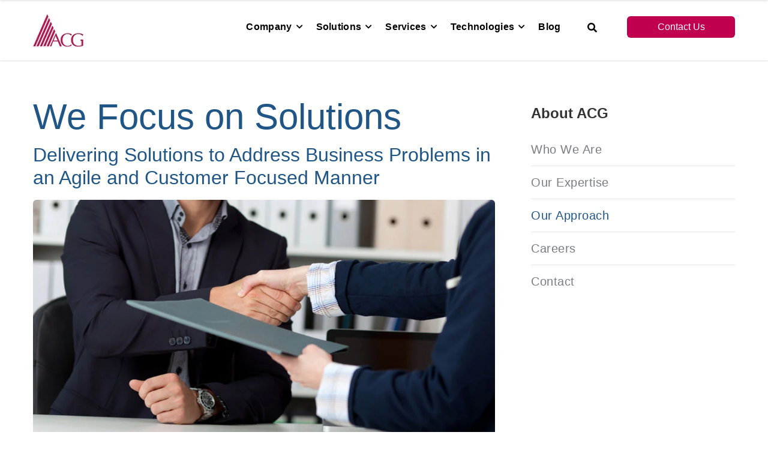

--- FILE ---
content_type: text/html; charset=UTF-8
request_url: https://www.acgi.com/our-approach/
body_size: 8700
content:
<!doctype html><!--[if lt IE 7]> <html class="no-js lt-ie9 lt-ie8 lt-ie7" lang="en-us" > <![endif]--><!--[if IE 7]>    <html class="no-js lt-ie9 lt-ie8" lang="en-us" >        <![endif]--><!--[if IE 8]>    <html class="no-js lt-ie9" lang="en-us" >               <![endif]--><!--[if gt IE 8]><!--><html class="no-js" lang="en-us"><!--<![endif]--><head>
    <meta charset="utf-8">
    <meta http-equiv="X-UA-Compatible" content="IE=edge,chrome=1">
    <meta name="author" content="Application Consulting Group, Inc.">
    <meta name="description" content="ACG's Mission is to help clients grow sales, increase profits and reduce expenses by making possible more informed, proactive decision-making and positive organizational change.">
    <meta name="generator" content="HubSpot">
    <title>Our Approach | Application Consulting Group</title>
    <link rel="shortcut icon" href="https://www.acgi.com/hs-fs/favicon.ico">
    
<meta name="viewport" content="width=device-width, initial-scale=1">

    
    <meta property="og:description" content="ACG's Mission is to help clients grow sales, increase profits and reduce expenses by making possible more informed, proactive decision-making and positive organizational change.">
    <meta property="og:title" content="Our Approach | Application Consulting Group">
    <meta name="twitter:description" content="ACG's Mission is to help clients grow sales, increase profits and reduce expenses by making possible more informed, proactive decision-making and positive organizational change.">
    <meta name="twitter:title" content="Our Approach | Application Consulting Group">

    

    
    <style>
a.cta_button{-moz-box-sizing:content-box !important;-webkit-box-sizing:content-box !important;box-sizing:content-box !important;vertical-align:middle}.hs-breadcrumb-menu{list-style-type:none;margin:0px 0px 0px 0px;padding:0px 0px 0px 0px}.hs-breadcrumb-menu-item{float:left;padding:10px 0px 10px 10px}.hs-breadcrumb-menu-divider:before{content:'›';padding-left:10px}.hs-featured-image-link{border:0}.hs-featured-image{float:right;margin:0 0 20px 20px;max-width:50%}@media (max-width: 568px){.hs-featured-image{float:none;margin:0;width:100%;max-width:100%}}.hs-screen-reader-text{clip:rect(1px, 1px, 1px, 1px);height:1px;overflow:hidden;position:absolute !important;width:1px}
</style>

<link rel="stylesheet" href="https://7052064.fs1.hubspotusercontent-na1.net/hubfs/7052064/hub_generated/module_assets/1/-2712622/1767723352478/module_search_input.min.css">

<style>
  #hs_cos_wrapper_module_1588141730933291 .hs-search-field__bar>form {}

#hs_cos_wrapper_module_1588141730933291 .hs-search-field__bar>form>label {}

#hs_cos_wrapper_module_1588141730933291 .hs-search-field__bar>form>.hs-search-field__input {}

#hs_cos_wrapper_module_1588141730933291 .hs-search-field__button {}

#hs_cos_wrapper_module_1588141730933291 .hs-search-field__button:hover,
#hs_cos_wrapper_module_1588141730933291 .hs-search-field__button:focus {}

#hs_cos_wrapper_module_1588141730933291 .hs-search-field__button:active {}

#hs_cos_wrapper_module_1588141730933291 .hs-search-field--open .hs-search-field__suggestions {}

#hs_cos_wrapper_module_1588141730933291 .hs-search-field--open .hs-search-field__suggestions a {}

#hs_cos_wrapper_module_1588141730933291 .hs-search-field--open .hs-search-field__suggestions a:hover {}

</style>

<link rel="stylesheet" href="https://www.acgi.com/hubfs/hub_generated/module_assets/1/28908403455/1742074875482/module_ACGI_April20_-_CTA_Box_Module.min.css">
    
  <script data-search_input-config="config_module_1588141730933291" type="application/json">
  {
    "autosuggest_results_message": "Results for \u201C[[search_term]]\u201D",
    "autosuggest_no_results_message": "There are no autosuggest results for \u201C[[search_term]]\u201D",
    "sr_empty_search_field_message": "There are no suggestions because the search field is empty.",
    "sr_autosuggest_results_message": "There are currently [[number_of_results]] auto-suggested results for [[search_term]]. Navigate to the results list by pressing the down arrow key, or press return to search for all results.",
    "sr_search_field_aria_label": "This is a search field with an auto-suggest feature attached.",
    "sr_search_button_aria_label": "Search"
  }
  </script>

  <script id="hs-search-input__valid-content-types" type="application/json">
    [
      
        "SITE_PAGE",
      
        "LANDING_PAGE",
      
        "BLOG_POST",
      
        "LISTING_PAGE",
      
        "KNOWLEDGE_ARTICLE",
      
        "HS_CASE_STUDY"
      
    ]
  </script>


    
<!--  Added by GoogleAnalytics integration -->
<script>
var _hsp = window._hsp = window._hsp || [];
_hsp.push(['addPrivacyConsentListener', function(consent) { if (consent.allowed || (consent.categories && consent.categories.analytics)) {
  (function(i,s,o,g,r,a,m){i['GoogleAnalyticsObject']=r;i[r]=i[r]||function(){
  (i[r].q=i[r].q||[]).push(arguments)},i[r].l=1*new Date();a=s.createElement(o),
  m=s.getElementsByTagName(o)[0];a.async=1;a.src=g;m.parentNode.insertBefore(a,m)
})(window,document,'script','//www.google-analytics.com/analytics.js','ga');
  ga('create','UA-128963831-1','auto');
  ga('send','pageview');
}}]);
</script>

<!-- /Added by GoogleAnalytics integration -->

    <link rel="canonical" href="https://www.acgi.com/our-approach/">

<link rel="alternate" href="https://www.acgi.com/our-approach/" hreflang="en-us">
<!-- Google Tag Manager -->
<script>(function(w,d,s,l,i){w[l]=w[l]||[];w[l].push({'gtm.start':
new Date().getTime(),event:'gtm.js'});var f=d.getElementsByTagName(s)[0],
j=d.createElement(s),dl=l!='dataLayer'?'&l='+l:'';j.async=true;j.src=
'https://www.googletagmanager.com/gtm.js?id='+i+dl;f.parentNode.insertBefore(j,f);
})(window,document,'script','dataLayer','GTM-5BSHLR9');</script>
<!-- End Google Tag Manager -->
<meta property="og:url" content="https://www.acgi.com/our-approach/">
<meta name="twitter:card" content="summary">
<meta http-equiv="content-language" content="en-us">
<link rel="stylesheet" href="//7052064.fs1.hubspotusercontent-na1.net/hubfs/7052064/hub_generated/template_assets/DEFAULT_ASSET/1767723259071/template_layout.min.css">


<link rel="stylesheet" href="https://www.acgi.com/hubfs/hub_generated/template_assets/1/28906017203/1742028135707/template_ACGI_StyleSheet_April20.min.css">




</head>
<body class="inner-template   hs-content-id-29994890572 hs-site-page page hs-content-path-our-approach hs-content-name-our-approach-acgi  " style="">
    <div class="header-container-wrapper">
    <div class="header-container container-fluid">

<div class="row-fluid-wrapper row-depth-1 row-number-1 ">
<div class="row-fluid ">
<div class="span12 widget-span widget-type-global_group " style="" data-widget-type="global_group" data-x="0" data-w="12">
<div class="" data-global-widget-path="generated_global_groups/28906120621.html"><div class="row-fluid-wrapper row-depth-1 row-number-1 ">
<div class="row-fluid ">
<div id="header_for_web" class="span12 widget-span widget-type-cell main_header_section" style="" data-widget-type="cell" data-x="0" data-w="12">

<div class="row-fluid-wrapper row-depth-1 row-number-2 ">
<div class="row-fluid ">
<div class="span12 widget-span widget-type-cell page-center" style="" data-widget-type="cell" data-x="0" data-w="12">

<div class="row-fluid-wrapper row-depth-1 row-number-3 ">
<div class="row-fluid ">
<div class="span12 widget-span widget-type-cell " style="" data-widget-type="cell" data-x="0" data-w="12">

<div class="row-fluid-wrapper row-depth-1 row-number-4 ">
<div class="row-fluid ">
<div class="span12 widget-span widget-type-cell header_inner_wrapper" style="" data-widget-type="cell" data-x="0" data-w="12">

<div class="row-fluid-wrapper row-depth-2 row-number-1 ">
<div class="row-fluid ">
<div class="span2 widget-span widget-type-cell header_left_column" style="" data-widget-type="cell" data-x="0" data-w="2">

<div class="row-fluid-wrapper row-depth-2 row-number-2 ">
<div class="row-fluid ">
<div class="span12 widget-span widget-type-custom_widget header_logo" style="" data-widget-type="custom_widget" data-x="0" data-w="12">
<div id="hs_cos_wrapper_module_1588141670573245" class="hs_cos_wrapper hs_cos_wrapper_widget hs_cos_wrapper_type_module widget-type-logo" style="" data-hs-cos-general-type="widget" data-hs-cos-type="module">
  






















  
  <span id="hs_cos_wrapper_module_1588141670573245_hs_logo_widget" class="hs_cos_wrapper hs_cos_wrapper_widget hs_cos_wrapper_type_logo" style="" data-hs-cos-general-type="widget" data-hs-cos-type="logo"><a href="/" id="hs-link-module_1588141670573245_hs_logo_widget" style="border-width:0px;border:0px;"><img src="https://www.acgi.com/hs-fs/hubfs/ACGI_April20/logo.jpg?width=90&amp;height=55&amp;name=logo.jpg" class="hs-image-widget " height="55" style="height: auto;width:90px;border-width:0px;border:0px;" width="90" alt="acg logo" title="acg logo" loading="lazy" srcset="https://www.acgi.com/hs-fs/hubfs/ACGI_April20/logo.jpg?width=45&amp;height=28&amp;name=logo.jpg 45w, https://www.acgi.com/hs-fs/hubfs/ACGI_April20/logo.jpg?width=90&amp;height=55&amp;name=logo.jpg 90w, https://www.acgi.com/hs-fs/hubfs/ACGI_April20/logo.jpg?width=135&amp;height=83&amp;name=logo.jpg 135w, https://www.acgi.com/hs-fs/hubfs/ACGI_April20/logo.jpg?width=180&amp;height=110&amp;name=logo.jpg 180w, https://www.acgi.com/hs-fs/hubfs/ACGI_April20/logo.jpg?width=225&amp;height=138&amp;name=logo.jpg 225w, https://www.acgi.com/hs-fs/hubfs/ACGI_April20/logo.jpg?width=270&amp;height=165&amp;name=logo.jpg 270w" sizes="(max-width: 90px) 100vw, 90px"></a></span>
</div>

   </div><!--end widget-span -->
    </div><!--end row-->
</div><!--end row-wrapper -->

</div><!--end widget-span -->
<div class="span10 widget-span widget-type-cell header_right_column" style="" data-widget-type="cell" data-x="2" data-w="10">

<div class="row-fluid-wrapper row-depth-2 row-number-3 ">
<div class="row-fluid ">
<div class="span9 widget-span widget-type-custom_widget header-menu custom-menu-primary" style="" data-widget-type="custom_widget" data-x="0" data-w="9">
<div id="hs_cos_wrapper_module_1588141678685247" class="hs_cos_wrapper hs_cos_wrapper_widget hs_cos_wrapper_type_module widget-type-menu" style="" data-hs-cos-general-type="widget" data-hs-cos-type="module">
<span id="hs_cos_wrapper_module_1588141678685247_" class="hs_cos_wrapper hs_cos_wrapper_widget hs_cos_wrapper_type_menu" style="" data-hs-cos-general-type="widget" data-hs-cos-type="menu"><div id="hs_menu_wrapper_module_1588141678685247_" class="hs-menu-wrapper active-branch flyouts hs-menu-flow-horizontal" role="navigation" data-sitemap-name="default" data-menu-id="28906119916" aria-label="Navigation Menu">
 <ul role="menu" class="active-branch">
  <li class="hs-menu-item hs-menu-depth-1 hs-item-has-children active-branch" role="none"><a href="javascript:;" aria-haspopup="true" aria-expanded="false" role="menuitem">Company</a>
   <ul role="menu" class="hs-menu-children-wrapper active-branch">
    <li class="hs-menu-item hs-menu-depth-2" role="none"><a href="https://www.acgi.com/who-we-are/" role="menuitem">Who We Are</a></li>
    <li class="hs-menu-item hs-menu-depth-2" role="none"><a href="https://www.acgi.com/our-expertise/" role="menuitem">Our Expertise</a></li>
    <li class="hs-menu-item hs-menu-depth-2 active active-branch" role="none"><a href="https://www.acgi.com/our-approach/" role="menuitem">Our Approach</a></li>
    <li class="hs-menu-item hs-menu-depth-2" role="none"><a href="https://www.acgi.com/company/events" role="menuitem">Webinars</a></li>
    <li class="hs-menu-item hs-menu-depth-2" role="none"><a href="https://www.acgi.com/careers/" role="menuitem">Careers</a></li>
    <li class="hs-menu-item hs-menu-depth-2" role="none"><a href="https://www.acgi.com/contact-us-meeting" role="menuitem">Contact Us</a></li>
   </ul></li>
  <li class="hs-menu-item hs-menu-depth-1 hs-item-has-children" role="none"><a href="javascript:;" aria-haspopup="true" aria-expanded="false" role="menuitem">Solutions</a>
   <ul role="menu" class="hs-menu-children-wrapper">
    <li class="hs-menu-item hs-menu-depth-2" role="none"><a href="https://www.acgi.com/solutions/" role="menuitem">Solutions Overview</a></li>
    <li class="hs-menu-item hs-menu-depth-2" role="none"><a href="https://www.acgi.com/solutions/fpm" role="menuitem">Financial Performance Management</a></li>
    <li class="hs-menu-item hs-menu-depth-2" role="none"><a href="https://www.acgi.com/resource-planning/" role="menuitem">Workforce Planning and Resource Optimization</a></li>
    <li class="hs-menu-item hs-menu-depth-2" role="none"><a href="https://www.acgi.com/sp-sales-performance-management" role="menuitem">Sales Performance Management</a></li>
    <li class="hs-menu-item hs-menu-depth-2" role="none"><a href="https://www.acgi.com/capacity-planning" role="menuitem">Capacity Planning and Profitability Management</a></li>
    <li class="hs-menu-item hs-menu-depth-2" role="none"><a href="https://www.acgi.com/demand-planning" role="menuitem">Demand Planning and Inventory Optimization</a></li>
    <li class="hs-menu-item hs-menu-depth-2 hs-item-has-children" role="none"><a href="javascript:;" role="menuitem">Industries</a>
     <ul role="menu" class="hs-menu-children-wrapper">
      <li class="hs-menu-item hs-menu-depth-3" role="none"><a href="https://www.acgi.com/industries/" role="menuitem">Industries Overview</a></li>
      <li class="hs-menu-item hs-menu-depth-3" role="none"><a href="https://www.acgi.com/consumer-packaged-goods/" role="menuitem">Consumer Packaged Goods</a></li>
      <li class="hs-menu-item hs-menu-depth-3" role="none"><a href="https://www.acgi.com/financial-services/" role="menuitem">Financial Services</a></li>
      <li class="hs-menu-item hs-menu-depth-3" role="none"><a href="https://www.acgi.com/industries/insurance/insurance-riskcapital" role="menuitem">Insurance</a></li>
      <li class="hs-menu-item hs-menu-depth-3" role="none"><a href="https://www.acgi.com/life-sciences/" role="menuitem">Life Science</a></li>
      <li class="hs-menu-item hs-menu-depth-3" role="none"><a href="https://www.acgi.com/other-manufacturers/" role="menuitem">Other Manufacturers</a></li>
      <li class="hs-menu-item hs-menu-depth-3" role="none"><a href="https://www.acgi.com/technology-companies/" role="menuitem">Technology Companies</a></li>
      <li class="hs-menu-item hs-menu-depth-3" role="none"><a href="https://www.acgi.com/startup-and-mid-market-solutions/" role="menuitem">Startup and Mid-Market</a></li>
     </ul></li>
   </ul></li>
  <li class="hs-menu-item hs-menu-depth-1 hs-item-has-children" role="none"><a href="javascript:;" aria-haspopup="true" aria-expanded="false" role="menuitem">Services</a>
   <ul role="menu" class="hs-menu-children-wrapper">
    <li class="hs-menu-item hs-menu-depth-2" role="none"><a href="https://www.acgi.com/services/" role="menuitem">Services Overview</a></li>
    <li class="hs-menu-item hs-menu-depth-2" role="none"><a href="https://www.acgi.com/services/ba-strategy" role="menuitem">Business Analytics Strategy</a></li>
    <li class="hs-menu-item hs-menu-depth-2" role="none"><a href="https://www.acgi.com/services/healthcheck" role="menuitem">System Evaluation / Healthcheck</a></li>
    <li class="hs-menu-item hs-menu-depth-2" role="none"><a href="https://www.acgi.com/services/implementation/" role="menuitem">Solution Implementation</a></li>
    <li class="hs-menu-item hs-menu-depth-2" role="none"><a href="https://www.acgi.com/services/training" role="menuitem">Training</a></li>
    <li class="hs-menu-item hs-menu-depth-2" role="none"><a href="https://www.acgi.com/services/ams" role="menuitem">Application Managed Services</a></li>
    <li class="hs-menu-item hs-menu-depth-2" role="none"><a href="https://www.acgi.com/services/financing/" role="menuitem">Financing</a></li>
   </ul></li>
  <li class="hs-menu-item hs-menu-depth-1 hs-item-has-children" role="none"><a href="javascript:;" aria-haspopup="true" aria-expanded="false" role="menuitem">Technologies</a>
   <ul role="menu" class="hs-menu-children-wrapper">
    <li class="hs-menu-item hs-menu-depth-2" role="none"><a href="https://www.acgi.com/technologies" role="menuitem">Technologies Overview</a></li>
    <li class="hs-menu-item hs-menu-depth-2" role="none"><a href="https://www.acgi.com/technologies/ibm-pa" role="menuitem">IBM Planning Analytics</a></li>
    <li class="hs-menu-item hs-menu-depth-2" role="none"><a href="https://www.acgi.com/technologies/ibm-ca" role="menuitem">IBM Cognos Analytics</a></li>
    <li class="hs-menu-item hs-menu-depth-2" role="none"><a href="https://www.acgi.com/technologies/ibm-predictive-analytics/" role="menuitem">IBM Predictive Analytics</a></li>
    <li class="hs-menu-item hs-menu-depth-2" role="none"><a href="https://www.acgi.com/technologies/bae" role="menuitem">Analytics Content Hub by IBM</a></li>
   </ul></li>
  <li class="hs-menu-item hs-menu-depth-1" role="none"><a href="https://www.acgi.com/blog" role="menuitem">Blog</a></li>
 </ul>
</div></span></div>

   </div><!--end widget-span -->
<div class="span1 widget-span widget-type-custom_widget search-btn" style="" data-widget-type="custom_widget" data-x="9" data-w="1">
<div id="hs_cos_wrapper_module_1588141685053248" class="hs_cos_wrapper hs_cos_wrapper_widget hs_cos_wrapper_type_module widget-type-text" style="" data-hs-cos-general-type="widget" data-hs-cos-type="module"><span id="hs_cos_wrapper_module_1588141685053248_" class="hs_cos_wrapper hs_cos_wrapper_widget hs_cos_wrapper_type_text" style="" data-hs-cos-general-type="widget" data-hs-cos-type="text"><a href="javascript:;"><i class="fas fa-search"></i></a></span></div>

   </div><!--end widget-span -->
<div class="span2 widget-span widget-type-custom_widget blue_fill_btn" style="" data-widget-type="custom_widget" data-x="10" data-w="2">
<div id="hs_cos_wrapper_module_1588141695892249" class="hs_cos_wrapper hs_cos_wrapper_widget hs_cos_wrapper_type_module widget-type-cta" style="" data-hs-cos-general-type="widget" data-hs-cos-type="module"><span id="hs_cos_wrapper_module_1588141695892249_" class="hs_cos_wrapper hs_cos_wrapper_widget hs_cos_wrapper_type_cta" style="" data-hs-cos-general-type="widget" data-hs-cos-type="cta"><!--HubSpot Call-to-Action Code --><span class="hs-cta-wrapper" id="hs-cta-wrapper-2d7292d2-62c8-44fc-8736-7b598f060403"><span class="hs-cta-node hs-cta-2d7292d2-62c8-44fc-8736-7b598f060403" id="hs-cta-2d7292d2-62c8-44fc-8736-7b598f060403"><!--[if lte IE 8]><div id="hs-cta-ie-element"></div><![endif]--><a href="https://cta-redirect.hubspot.com/cta/redirect/235668/2d7292d2-62c8-44fc-8736-7b598f060403"><img class="hs-cta-img" id="hs-cta-img-2d7292d2-62c8-44fc-8736-7b598f060403" style="border-width:0px;" src="https://no-cache.hubspot.com/cta/default/235668/2d7292d2-62c8-44fc-8736-7b598f060403.png" alt="Contact Us"></a></span><script charset="utf-8" src="/hs/cta/cta/current.js"></script><script type="text/javascript"> hbspt.cta._relativeUrls=true;hbspt.cta.load(235668, '2d7292d2-62c8-44fc-8736-7b598f060403', {"useNewLoader":"true","region":"na1"}); </script></span><!-- end HubSpot Call-to-Action Code --></span></div>

   </div><!--end widget-span -->
    </div><!--end row-->
</div><!--end row-wrapper -->

<div class="row-fluid-wrapper row-depth-2 row-number-4 ">
<div class="row-fluid ">
<div class="span12 widget-span widget-type-cell search_bar_wrapper" style="" data-widget-type="cell" data-x="0" data-w="12">

<div class="row-fluid-wrapper row-depth-2 row-number-5 ">
    <div class="row-fluid ">
<div class="span12 widget-span widget-type-custom_widget serach-input" style="" data-widget-type="custom_widget" data-x="0" data-w="12">
<div id="hs_cos_wrapper_module_1588141730933291" class="hs_cos_wrapper hs_cos_wrapper_widget hs_cos_wrapper_type_module" style="" data-hs-cos-general-type="widget" data-hs-cos-type="module">












  












<div class="hs-search-field">
    <div class="hs-search-field__bar hs-search-field__bar--button-inline  ">
      <form data-hs-do-not-collect="true" class="hs-search-field__form" action="/hs-search-results">

        <label class="hs-search-field__label show-for-sr" for="module_1588141730933291-input">This is a search field with an auto-suggest feature attached.</label>

        <input role="combobox" aria-expanded="false" aria-controls="autocomplete-results" aria-label="This is a search field with an auto-suggest feature attached." type="search" class="hs-search-field__input" id="module_1588141730933291-input" name="q" autocomplete="off" aria-autocomplete="list" placeholder="Search">

        
          
            <input type="hidden" name="type" value="SITE_PAGE">
          
        
          
        
          
            <input type="hidden" name="type" value="BLOG_POST">
          
        
          
            <input type="hidden" name="type" value="LISTING_PAGE">
          
        
          
        
          
        

        

        <button class="hs-search-field__button " aria-label="Search">
          <span id="hs_cos_wrapper_module_1588141730933291_" class="hs_cos_wrapper hs_cos_wrapper_widget hs_cos_wrapper_type_icon" style="" data-hs-cos-general-type="widget" data-hs-cos-type="icon"><svg version="1.0" xmlns="http://www.w3.org/2000/svg" viewbox="0 0 512 512" aria-hidden="true"><g id="search1_layer"><path d="M505 442.7L405.3 343c-4.5-4.5-10.6-7-17-7H372c27.6-35.3 44-79.7 44-128C416 93.1 322.9 0 208 0S0 93.1 0 208s93.1 208 208 208c48.3 0 92.7-16.4 128-44v16.3c0 6.4 2.5 12.5 7 17l99.7 99.7c9.4 9.4 24.6 9.4 33.9 0l28.3-28.3c9.4-9.4 9.4-24.6.1-34zM208 336c-70.7 0-128-57.2-128-128 0-70.7 57.2-128 128-128 70.7 0 128 57.2 128 128 0 70.7-57.2 128-128 128z" /></g></svg></span>
           </button>
        <div class="hs-search-field__suggestions-container ">
          <ul id="autocomplete-results" role="listbox" aria-label="term" class="hs-search-field__suggestions">
            
              <li role="option" tabindex="-1" aria-posinset="1" aria-setsize="0" class="results-for show-for-sr">There are no suggestions because the search field is empty.</li>
            
          </ul>
        </div>
      </form>
    </div>
    <div id="sr-messenger" class="hs-search-sr-message-container show-for-sr" role="status" aria-live="polite" aria-atomic="true">
    </div>
</div>

</div>

       </div><!--end widget-span -->
        </div><!--end row-->
</div><!--end row-wrapper -->

   </div><!--end widget-span -->
    </div><!--end row-->
</div><!--end row-wrapper -->

</div><!--end widget-span -->
</div><!--end row-->
</div><!--end row-wrapper -->

</div><!--end widget-span -->
</div><!--end row-->
</div><!--end row-wrapper -->

</div><!--end widget-span -->
</div><!--end row-->
</div><!--end row-wrapper -->

<div class="row-fluid-wrapper row-depth-1 row-number-1 ">
<div class="row-fluid ">
<div class="span12 widget-span widget-type-cell sticky-header-menu" style="" data-widget-type="cell" data-x="0" data-w="12">

<div class="row-fluid-wrapper row-depth-1 row-number-2 ">
<div class="row-fluid ">
<div class="span12 widget-span widget-type-custom_widget header-menu custom-menu-primary" style="" data-widget-type="custom_widget" data-x="0" data-w="12">
<div id="hs_cos_wrapper_module_1588141972189520" class="hs_cos_wrapper hs_cos_wrapper_widget hs_cos_wrapper_type_module widget-type-menu" style="" data-hs-cos-general-type="widget" data-hs-cos-type="module">
<span id="hs_cos_wrapper_module_1588141972189520_" class="hs_cos_wrapper hs_cos_wrapper_widget hs_cos_wrapper_type_menu" style="" data-hs-cos-general-type="widget" data-hs-cos-type="menu"><div id="hs_menu_wrapper_module_1588141972189520_" class="hs-menu-wrapper active-branch flyouts hs-menu-flow-horizontal" role="navigation" data-sitemap-name="default" data-menu-id="28906119916" aria-label="Navigation Menu">
 <ul role="menu" class="active-branch">
  <li class="hs-menu-item hs-menu-depth-1 hs-item-has-children active-branch" role="none"><a href="javascript:;" aria-haspopup="true" aria-expanded="false" role="menuitem">Company</a>
   <ul role="menu" class="hs-menu-children-wrapper active-branch">
    <li class="hs-menu-item hs-menu-depth-2" role="none"><a href="https://www.acgi.com/who-we-are/" role="menuitem">Who We Are</a></li>
    <li class="hs-menu-item hs-menu-depth-2" role="none"><a href="https://www.acgi.com/our-expertise/" role="menuitem">Our Expertise</a></li>
    <li class="hs-menu-item hs-menu-depth-2 active active-branch" role="none"><a href="https://www.acgi.com/our-approach/" role="menuitem">Our Approach</a></li>
    <li class="hs-menu-item hs-menu-depth-2" role="none"><a href="https://www.acgi.com/company/events" role="menuitem">Webinars</a></li>
    <li class="hs-menu-item hs-menu-depth-2" role="none"><a href="https://www.acgi.com/careers/" role="menuitem">Careers</a></li>
    <li class="hs-menu-item hs-menu-depth-2" role="none"><a href="https://www.acgi.com/contact-us-meeting" role="menuitem">Contact Us</a></li>
   </ul></li>
  <li class="hs-menu-item hs-menu-depth-1 hs-item-has-children" role="none"><a href="javascript:;" aria-haspopup="true" aria-expanded="false" role="menuitem">Solutions</a>
   <ul role="menu" class="hs-menu-children-wrapper">
    <li class="hs-menu-item hs-menu-depth-2" role="none"><a href="https://www.acgi.com/solutions/" role="menuitem">Solutions Overview</a></li>
    <li class="hs-menu-item hs-menu-depth-2" role="none"><a href="https://www.acgi.com/solutions/fpm" role="menuitem">Financial Performance Management</a></li>
    <li class="hs-menu-item hs-menu-depth-2" role="none"><a href="https://www.acgi.com/resource-planning/" role="menuitem">Workforce Planning and Resource Optimization</a></li>
    <li class="hs-menu-item hs-menu-depth-2" role="none"><a href="https://www.acgi.com/sp-sales-performance-management" role="menuitem">Sales Performance Management</a></li>
    <li class="hs-menu-item hs-menu-depth-2" role="none"><a href="https://www.acgi.com/capacity-planning" role="menuitem">Capacity Planning and Profitability Management</a></li>
    <li class="hs-menu-item hs-menu-depth-2" role="none"><a href="https://www.acgi.com/demand-planning" role="menuitem">Demand Planning and Inventory Optimization</a></li>
    <li class="hs-menu-item hs-menu-depth-2 hs-item-has-children" role="none"><a href="javascript:;" role="menuitem">Industries</a></li>
   </ul></li>
  <li class="hs-menu-item hs-menu-depth-1 hs-item-has-children" role="none"><a href="javascript:;" aria-haspopup="true" aria-expanded="false" role="menuitem">Services</a>
   <ul role="menu" class="hs-menu-children-wrapper">
    <li class="hs-menu-item hs-menu-depth-2" role="none"><a href="https://www.acgi.com/services/" role="menuitem">Services Overview</a></li>
    <li class="hs-menu-item hs-menu-depth-2" role="none"><a href="https://www.acgi.com/services/ba-strategy" role="menuitem">Business Analytics Strategy</a></li>
    <li class="hs-menu-item hs-menu-depth-2" role="none"><a href="https://www.acgi.com/services/healthcheck" role="menuitem">System Evaluation / Healthcheck</a></li>
    <li class="hs-menu-item hs-menu-depth-2" role="none"><a href="https://www.acgi.com/services/implementation/" role="menuitem">Solution Implementation</a></li>
    <li class="hs-menu-item hs-menu-depth-2" role="none"><a href="https://www.acgi.com/services/training" role="menuitem">Training</a></li>
    <li class="hs-menu-item hs-menu-depth-2" role="none"><a href="https://www.acgi.com/services/ams" role="menuitem">Application Managed Services</a></li>
    <li class="hs-menu-item hs-menu-depth-2" role="none"><a href="https://www.acgi.com/services/financing/" role="menuitem">Financing</a></li>
   </ul></li>
  <li class="hs-menu-item hs-menu-depth-1 hs-item-has-children" role="none"><a href="javascript:;" aria-haspopup="true" aria-expanded="false" role="menuitem">Technologies</a>
   <ul role="menu" class="hs-menu-children-wrapper">
    <li class="hs-menu-item hs-menu-depth-2" role="none"><a href="https://www.acgi.com/technologies" role="menuitem">Technologies Overview</a></li>
    <li class="hs-menu-item hs-menu-depth-2" role="none"><a href="https://www.acgi.com/technologies/ibm-pa" role="menuitem">IBM Planning Analytics</a></li>
    <li class="hs-menu-item hs-menu-depth-2" role="none"><a href="https://www.acgi.com/technologies/ibm-ca" role="menuitem">IBM Cognos Analytics</a></li>
    <li class="hs-menu-item hs-menu-depth-2" role="none"><a href="https://www.acgi.com/technologies/ibm-predictive-analytics/" role="menuitem">IBM Predictive Analytics</a></li>
    <li class="hs-menu-item hs-menu-depth-2" role="none"><a href="https://www.acgi.com/technologies/bae" role="menuitem">Analytics Content Hub by IBM</a></li>
   </ul></li>
  <li class="hs-menu-item hs-menu-depth-1" role="none"><a href="https://www.acgi.com/blog" role="menuitem">Blog</a></li>
 </ul>
</div></span></div>

</div><!--end widget-span -->
</div><!--end row-->
</div><!--end row-wrapper -->

</div><!--end widget-span -->
</div><!--end row-->
</div><!--end row-wrapper -->

</div><!--end widget-span -->
</div><!--end row-->
</div><!--end row-wrapper -->

</div><!--end widget-span -->
</div><!--end row-->
</div><!--end row-wrapper -->
</div>
</div><!--end widget-span -->
</div><!--end row-->
</div><!--end row-wrapper -->

    </div><!--end header -->
</div><!--end header wrapper -->

<div class="body-container-wrapper">
    <div class="body-container container-fluid">

<div class="row-fluid-wrapper row-depth-1 row-number-1 ">
<div class="row-fluid ">
<div class="main_body_wrapper paddingtb50">
  <div class="page-center">
    
<div class="span12 widget-span widget-type-cell " style="" data-widget-type="cell" data-x="0" data-w="12">

<div class="row-fluid-wrapper row-depth-1 row-number-2 ">
<div class="row-fluid ">
<div class="span8 widget-span widget-type-custom_widget " style="" data-widget-type="custom_widget" data-x="0" data-w="8">
<div id="hs_cos_wrapper_module_15881528087812096" class="hs_cos_wrapper hs_cos_wrapper_widget hs_cos_wrapper_type_module" style="" data-hs-cos-general-type="widget" data-hs-cos-type="module"><div class="sub_body_mod_wrapper">
  
  <div class="repeater_item_block paddingt0 paddingb10 mobile_paddingt50 mobile_paddingb50">
    
    <div class="copy_block">
      <h1>We Focus on Solutions</h1>
<h3>Delivering Solutions to Address Business Problems in an Agile and Customer Focused Manner</h3>
    </div>
    
  </div>
  
  <div class="repeater_item_block paddingt0 paddingb0 mobile_paddingt50 mobile_paddingb50">
    
    <div class="image_block">
      
      
      <img src="https://www.acgi.com/hs-fs/hubfs/handshake.jpg?width=1000&amp;height=550&amp;name=handshake.jpg" alt="handshake" width="1000" height="550" srcset="https://www.acgi.com/hs-fs/hubfs/handshake.jpg?width=500&amp;height=275&amp;name=handshake.jpg 500w, https://www.acgi.com/hs-fs/hubfs/handshake.jpg?width=1000&amp;height=550&amp;name=handshake.jpg 1000w, https://www.acgi.com/hs-fs/hubfs/handshake.jpg?width=1500&amp;height=825&amp;name=handshake.jpg 1500w, https://www.acgi.com/hs-fs/hubfs/handshake.jpg?width=2000&amp;height=1100&amp;name=handshake.jpg 2000w, https://www.acgi.com/hs-fs/hubfs/handshake.jpg?width=2500&amp;height=1375&amp;name=handshake.jpg 2500w, https://www.acgi.com/hs-fs/hubfs/handshake.jpg?width=3000&amp;height=1650&amp;name=handshake.jpg 3000w" sizes="(max-width: 1000px) 100vw, 1000px">
    </div>
    
  </div>
  
  <div class="repeater_item_block paddingt0 paddingb10 mobile_paddingt50 mobile_paddingb50">
    
    <div class="copy_block">
      <p>ACG has learned over the years that different business systems require different project implementation approaches to ensure success. ACG utilizes a formal project management methodology called the<span>&nbsp;</span><a title="ACG Implementation Methodology" href="/methodology/" rel=" noopener">ACG Implementation Methodology (AIM).</a> Our AIM methodology delivers a competitive advantage to our customers by ensuring a repeatable proven process for successful business intelligence and performance management solutions delivery.</p>
<p>With that said, many of our customers are still required to adhere to their own internal project management methodologies. If this is your situation, ACG will tailor its approach to meet each customer's specific needs. Our methodology is flexible enough that ACG can simply align its process, deliverables and milestones with our customers' own project management methodology.</p>
    </div>
    
  </div>
  
</div></div>

</div><!--end widget-span -->
<div class="span4 widget-span widget-type-custom_widget " style="" data-widget-type="custom_widget" data-x="8" data-w="4">
<div id="hs_cos_wrapper_module_15881527656442070" class="hs_cos_wrapper hs_cos_wrapper_widget hs_cos_wrapper_type_module" style="" data-hs-cos-general-type="widget" data-hs-cos-type="module"><div class="sub_sidebar_mod_wrapper">
  <ul class="main-menu">
    <li><strong>About ACG</strong>
    <ul class="sub-menu">
      
      
      <li>
        
        <a href="https://www.acgi.com/who-we-are/">Who We Are</a></li>
      
      <li>
        
        <a href="https://www.acgi.com/our-expertise/">Our Expertise</a></li>
      
      <li>
        
        <a href="https://www.acgi.com/our-approach/">Our Approach</a></li>
      
      <li>
        
        <a href="https://www.acgi.com/careers/">Careers</a></li>
      
      <li>
        
        <a href="https://www.acgi.com/contact-us/">Contact</a></li>
      
      </ul>
    
    </li>
  </ul>
</div></div>

</div><!--end widget-span -->
</div><!--end row-->
</div><!--end row-wrapper -->

</div><!--end widget-span -->

  </div>
</div>
</div><!--end row-->
</div><!--end row-wrapper -->

<div class="row-fluid-wrapper row-depth-1 row-number-3 ">
<div class="row-fluid ">
<div class="span12 widget-span widget-type-custom_widget " style="" data-widget-type="custom_widget" data-x="0" data-w="12">
<div id="hs_cos_wrapper_module_15881456743751916" class="hs_cos_wrapper hs_cos_wrapper_widget hs_cos_wrapper_type_module" style="" data-hs-cos-general-type="widget" data-hs-cos-type="module"><div class="callout_box_mod_wrapper" style="background-color:rgba(248, 250, 255,1.0);">
  <div class="page-center">
    <div class="callout_inner_wrapper font-white paddingt100 paddingb100 mobile_paddingt100 mobile_paddingb100" style="background-image:url('https://www.acgi.com/hubfs/ACGI_April20/Home/cta-bg.jpg')">
      <div class="overlay" style="background-color:rgba(56, 118, 190,0.8)"></div>
      <div class="callout-content_box maroon_fill_btn">
        <h2>We can help!</h2>
<p><span>Reach out to us below so we can support you.</span></p>
        <span id="hs_cos_wrapper_module_15881456743751916_" class="hs_cos_wrapper hs_cos_wrapper_widget hs_cos_wrapper_type_cta" style="" data-hs-cos-general-type="widget" data-hs-cos-type="cta"><div class="hs-cta-embed hs-cta-simple-placeholder hs-cta-embed-135771156114" style="max-width:100%; max-height:100%; width:210px;height:55.75px" data-hubspot-wrapper-cta-id="135771156114">
  <a href="/hs/cta/wi/redirect?encryptedPayload=AVxigLLChFrIsgea5545E0U9JfpaEJ1osI12RMiRKx8w%2FezLLyQ9SYxQrM8ThTmd3Kim8Buxz8KkeOrDBb5LVkeNWaNpBL1fQYm572Ehxv0wUChm5ZwIG6inNgIS2dOsNQzUgBodsNFnvZtOLKxJRpSV6i%2Ffr9lJ7MCBv0%2B3Z6gjof8EDR%2FzpE61Q4Zi3dgla1ZAzSilot1MQKuzvloaR%2FMj6SiXFgiVJzfxeMuL7LwfdiqVEv8%2FYei6cGI8x8splqygnas6qOfZzxWjy42v%2FkAxiCzViYFFAzK4NcDKOpm2B8d1ueF0qQ%3D%3D&amp;webInteractiveContentId=135771156114&amp;portalId=235668" target="_blank" rel="noopener" crossorigin="anonymous">
    <img alt="Contact us" loading="lazy" src="https://no-cache.hubspot.com/cta/default/235668/interactive-135771156114.png" style="height: 100%; width: 100%; object-fit: fill" onerror="this.style.display='none'">
  </a>
</div>
</span>
      </div>
    </div>
  </div>
</div></div>

</div><!--end widget-span -->
</div><!--end row-->
</div><!--end row-wrapper -->

    </div><!--end body -->
</div><!--end body wrapper -->

<div class="footer-container-wrapper">
    <div class="footer-container container-fluid">

<div class="row-fluid-wrapper row-depth-1 row-number-1 ">
<div class="row-fluid ">
<div class="span12 widget-span widget-type-global_group " style="" data-widget-type="global_group" data-x="0" data-w="12">
<div class="" data-global-widget-path="generated_global_groups/28906120689.html"><div class="row-fluid-wrapper row-depth-1 row-number-1 ">
<div class="row-fluid ">
<div id="footer_for_web" class="span12 widget-span widget-type-cell main_footer_section paddingt260 paddingb70 mobile_paddingt160 mobile_paddingb30" style="" data-widget-type="cell" data-x="0" data-w="12">

<div class="row-fluid-wrapper row-depth-1 row-number-2 ">
<div class="row-fluid ">
<div class="span12 widget-span widget-type-cell page-center" style="" data-widget-type="cell" data-x="0" data-w="12">

<div class="row-fluid-wrapper row-depth-1 row-number-3 ">
<div class="row-fluid ">
<div class="span12 widget-span widget-type-cell footer_top_row" style="" data-widget-type="cell" data-x="0" data-w="12">

<div class="row-fluid-wrapper row-depth-1 row-number-4 ">
<div class="row-fluid ">
<div class="span4 widget-span widget-type-cell footer_left_column" style="" data-widget-type="cell" data-x="0" data-w="4">

<div class="row-fluid-wrapper row-depth-2 row-number-1 ">
<div class="row-fluid ">
<div class="span12 widget-span widget-type-custom_widget contact_info" style="" data-widget-type="custom_widget" data-x="0" data-w="12">
<div id="hs_cos_wrapper_module_15881433935461338" class="hs_cos_wrapper hs_cos_wrapper_widget hs_cos_wrapper_type_module widget-type-rich_text" style="" data-hs-cos-general-type="widget" data-hs-cos-type="module"><span id="hs_cos_wrapper_module_15881433935461338_" class="hs_cos_wrapper hs_cos_wrapper_widget hs_cos_wrapper_type_rich_text" style="" data-hs-cos-general-type="widget" data-hs-cos-type="rich_text"><h5>Application Consulting Group</h5>
<span>Parsippany, NJ 07054<br>Tel: <a href="tel:9738980012"></a>(973) 898-0012<br><a href="mailto:info@acgi.com">info@acgi.com</a></span></span></div>

</div><!--end widget-span -->
</div><!--end row-->
</div><!--end row-wrapper -->

<div class="row-fluid-wrapper row-depth-2 row-number-2 ">
<div class="row-fluid ">
<div class="span12 widget-span widget-type-custom_widget " style="" data-widget-type="custom_widget" data-x="0" data-w="12">
<div id="hs_cos_wrapper_module_15881442853681810" class="hs_cos_wrapper hs_cos_wrapper_widget hs_cos_wrapper_type_module" style="" data-hs-cos-general-type="widget" data-hs-cos-type="module"><div class="social_share_mod">
  <a href="https://twitter.com/ACG_TM1" target="_blank"><i class="fab fa-twitter-square"></i></a>
  <a href="https://www.facebook.com/Application-Consulting-Group-462302800490698/" target="_blank"><i class="fab fa-facebook-square"></i></a>
  <a href="https://www.linkedin.com/company/application-consulting-group" target="_blank"><i class="fab fa-linkedin"></i></a>
</div></div>

</div><!--end widget-span -->
</div><!--end row-->
</div><!--end row-wrapper -->

</div><!--end widget-span -->
<div class="span8 widget-span widget-type-cell footer_right_column" style="" data-widget-type="cell" data-x="4" data-w="8">

<div class="row-fluid-wrapper row-depth-2 row-number-3 ">
<div class="row-fluid ">
<div class="span12 widget-span widget-type-custom_widget footer-menu" style="" data-widget-type="custom_widget" data-x="0" data-w="12">
<div id="hs_cos_wrapper_module_15881433982501340" class="hs_cos_wrapper hs_cos_wrapper_widget hs_cos_wrapper_type_module widget-type-menu" style="" data-hs-cos-general-type="widget" data-hs-cos-type="module">
<span id="hs_cos_wrapper_module_15881433982501340_" class="hs_cos_wrapper hs_cos_wrapper_widget hs_cos_wrapper_type_menu" style="" data-hs-cos-general-type="widget" data-hs-cos-type="menu"><div id="hs_menu_wrapper_module_15881433982501340_" class="hs-menu-wrapper active-branch no-flyouts hs-menu-flow-horizontal" role="navigation" data-sitemap-name="default" data-menu-id="28907762384" aria-label="Navigation Menu">
 <ul role="menu">
  <li class="hs-menu-item hs-menu-depth-1 hs-item-has-children" role="none"><a href="https://www.acgi.com/solutions/" aria-haspopup="true" aria-expanded="false" role="menuitem">SOLUTIONS</a>
   <ul role="menu" class="hs-menu-children-wrapper">
    <li class="hs-menu-item hs-menu-depth-2" role="none"><a href="https://www.acgi.com/integrated-financials/" role="menuitem">Integrated Budgeting</a></li>
    <li class="hs-menu-item hs-menu-depth-2" role="none"><a href="https://www.acgi.com/solutions/fpm" role="menuitem">Performance Management</a></li>
    <li class="hs-menu-item hs-menu-depth-2" role="none"><a href="javascript:;" role="menuitem">Business Intelligence</a></li>
   </ul></li>
  <li class="hs-menu-item hs-menu-depth-1 hs-item-has-children" role="none"><a href="https://www.acgi.com/services/" aria-haspopup="true" aria-expanded="false" role="menuitem">SERVICES</a>
   <ul role="menu" class="hs-menu-children-wrapper">
    <li class="hs-menu-item hs-menu-depth-2" role="none"><a href="https://www.acgi.com/services/ba-strategy" role="menuitem">Business Analytics Strategy</a></li>
    <li class="hs-menu-item hs-menu-depth-2" role="none"><a href="https://www.acgi.com/services/healthcheck" role="menuitem">System Evaluation / Healthcheck</a></li>
    <li class="hs-menu-item hs-menu-depth-2" role="none"><a href="https://www.acgi.com/services/implementation/" role="menuitem">Solution Implementation</a></li>
    <li class="hs-menu-item hs-menu-depth-2" role="none"><a href="https://www.acgi.com/services/training" role="menuitem">Training</a></li>
    <li class="hs-menu-item hs-menu-depth-2" role="none"><a href="https://www.acgi.com/services/ams" role="menuitem">Application Managed Services</a></li>
    <li class="hs-menu-item hs-menu-depth-2" role="none"><a href="https://www.acgi.com/services/financing/" role="menuitem">Financing</a></li>
   </ul></li>
  <li class="hs-menu-item hs-menu-depth-1 hs-item-has-children" role="none"><a href="javascript:;" aria-haspopup="true" aria-expanded="false" role="menuitem">COMPANY</a>
   <ul role="menu" class="hs-menu-children-wrapper">
    <li class="hs-menu-item hs-menu-depth-2" role="none"><a href="https://www.acgi.com/who-we-are/" role="menuitem">About Us</a></li>
    <li class="hs-menu-item hs-menu-depth-2" role="none"><a href="https://www.acgi.com/careers/" role="menuitem">Careers</a></li>
    <li class="hs-menu-item hs-menu-depth-2" role="none"><a href="https://www.acgi.com/blog" role="menuitem">Blog</a></li>
    <li class="hs-menu-item hs-menu-depth-2" role="none"><a href="https://www.acgi.com/contact-us/" role="menuitem">Contact Us</a></li>
   </ul></li>
 </ul>
</div></span></div>

</div><!--end widget-span -->
</div><!--end row-->
</div><!--end row-wrapper -->

</div><!--end widget-span -->
</div><!--end row-->
</div><!--end row-wrapper -->

</div><!--end widget-span -->
</div><!--end row-->
</div><!--end row-wrapper -->

<div class="row-fluid-wrapper row-depth-1 row-number-1 ">
<div class="row-fluid ">
<div class="span12 widget-span widget-type-cell footer_btm_row" style="" data-widget-type="cell" data-x="0" data-w="12">

<div class="row-fluid-wrapper row-depth-1 row-number-2 ">
<div class="row-fluid ">
<div class="span12 widget-span widget-type-custom_widget credit-txt" style="" data-widget-type="custom_widget" data-x="0" data-w="12">
<div id="hs_cos_wrapper_module_15881434853141502" class="hs_cos_wrapper hs_cos_wrapper_widget hs_cos_wrapper_type_module widget-type-rich_text" style="" data-hs-cos-general-type="widget" data-hs-cos-type="module"><span id="hs_cos_wrapper_module_15881434853141502_" class="hs_cos_wrapper hs_cos_wrapper_widget hs_cos_wrapper_type_rich_text" style="" data-hs-cos-general-type="widget" data-hs-cos-type="rich_text"><span>© 2026 Application Consulting Group, Inc | 973-898-0012 | The company, product and service names used in this web site are for identification purposes only. All trademarks and registered trademarks are the property of their respective owners. <strong><a href="https://www.acgi.com/website-notices-and-disclaimers">Learn more about the privacy policy, trademarks, disclaimers and copyright notices regarding this web site</a>.</strong></span></span></div>

</div><!--end widget-span -->
</div><!--end row-->
</div><!--end row-wrapper -->

</div><!--end widget-span -->
</div><!--end row-->
</div><!--end row-wrapper -->

</div><!--end widget-span -->
</div><!--end row-->
</div><!--end row-wrapper -->

</div><!--end widget-span -->
</div><!--end row-->
</div><!--end row-wrapper -->

<div class="row-fluid-wrapper row-depth-1 row-number-3 ">
<div class="row-fluid ">
<div class="span12 widget-span widget-type-custom_widget " style="min-height:0px;" data-widget-type="custom_widget" data-x="0" data-w="12">
<div id="hs_cos_wrapper_module_15881438025691706" class="hs_cos_wrapper hs_cos_wrapper_widget hs_cos_wrapper_type_module" style="" data-hs-cos-general-type="widget" data-hs-cos-type="module"><link rel="stylesheet" href="https://use.fontawesome.com/releases/v5.0.13/css/all.css" integrity="sha384-DNOHZ68U8hZfKXOrtjWvjxusGo9WQnrNx2sqG0tfsghAvtVlRW3tvkXWZh58N9jp" crossorigin="anonymous"></div>

</div><!--end widget-span -->
</div><!--end row-->
</div><!--end row-wrapper -->
</div>
</div><!--end widget-span -->
</div><!--end row-->
</div><!--end row-wrapper -->

    </div><!--end footer -->
</div><!--end footer wrapper -->

    <script src="/hs/hsstatic/jquery-libs/static-1.1/jquery/jquery-1.7.1.js"></script>
<script>hsjQuery = window['jQuery'];</script>
<!-- HubSpot performance collection script -->
<script defer src="/hs/hsstatic/content-cwv-embed/static-1.1293/embed.js"></script>
<script src="https://www.acgi.com/hubfs/hub_generated/template_assets/1/28905770624/1742028138015/template_ACGI_Script_April20.min.js"></script>
<script>
var hsVars = hsVars || {}; hsVars['language'] = 'en-us';
</script>

<script src="/hs/hsstatic/cos-i18n/static-1.53/bundles/project.js"></script>
<script src="/hs/hsstatic/keyboard-accessible-menu-flyouts/static-1.17/bundles/project.js"></script>
<script src="https://7052064.fs1.hubspotusercontent-na1.net/hubfs/7052064/hub_generated/module_assets/1/-2712622/1767723352478/module_search_input.min.js"></script>
<!-- Start of Web Interactives Embed Code -->
<script defer src="https://js.hubspot.com/web-interactives-embed.js" type="text/javascript" id="hubspot-web-interactives-loader" data-loader="hs-previewer" data-hsjs-portal="235668" data-hsjs-env="prod" data-hsjs-hublet="na1"></script>
<!-- End of Web Interactives Embed Code -->

<!-- Start of HubSpot Analytics Code -->
<script type="text/javascript">
var _hsq = _hsq || [];
_hsq.push(["setContentType", "standard-page"]);
_hsq.push(["setCanonicalUrl", "https:\/\/www.acgi.com\/our-approach\/"]);
_hsq.push(["setPageId", "29994890572"]);
_hsq.push(["setContentMetadata", {
    "contentPageId": 29994890572,
    "legacyPageId": "29994890572",
    "contentFolderId": null,
    "contentGroupId": null,
    "abTestId": null,
    "languageVariantId": 29994890572,
    "languageCode": "en-us",
    
    
}]);
</script>

<script type="text/javascript" id="hs-script-loader" async defer src="/hs/scriptloader/235668.js"></script>
<!-- End of HubSpot Analytics Code -->


<script type="text/javascript">
var hsVars = {
    render_id: "0fec4a2c-3df2-4b4f-ab58-e4756cec9257",
    ticks: 1767763916739,
    page_id: 29994890572,
    
    content_group_id: 0,
    portal_id: 235668,
    app_hs_base_url: "https://app.hubspot.com",
    cp_hs_base_url: "https://cp.hubspot.com",
    language: "en-us",
    analytics_page_type: "standard-page",
    scp_content_type: "",
    
    analytics_page_id: "29994890572",
    category_id: 1,
    folder_id: 0,
    is_hubspot_user: false
}
</script>


<script defer src="/hs/hsstatic/HubspotToolsMenu/static-1.432/js/index.js"></script>

<!--Hubspot Migration Assets-->
<!-- start Main.js DO NOT REMOVE --> 

<script src="https://www.acgi.com/hubfs/hub_generated/template_assets/1/1360366522/1742028136617/template_ACGI_Aug2014-main.js"></script> 

<!-- end Main.js -->
<!--migrated from CMS footer_html -->
<script src="/Portals/235668/js/jquery.anythingslider.min.js"></script>
<script src="/Portals/235668/js/jquery.easing.1.2.js"></script>
<script>
		// DOM Ready
		jQuery(function(){
var contenta = jQuery('#banner-slider-container .anythingWindow > ul').parent().html();
			jQuery('#banner-slider-container .anythingWindow').html(contenta);
			
var contentb = jQuery('#clients-slider-container .anythingWindow > ul').parent().html();
			jQuery('#clients-slider-container .anythingWindow').html(contentb);


			jQuery('#banner-slider').anythingSlider({
				easing : 'easeInOutExpo',
				animationTime: 1100,
				buildNavigation : false,
				buildStartStop : false,
				buildArrows: false,
				infiniteSlides : false,
autoPlay : true,
delay: 5000
			});
			
			var cl = jQuery('#clients-slider').anythingSlider({
				easing : 'easeInOutExpo',
				animationTime: 500,
				resizeContents : false,
				showMultiple : 10,
				changeBy : 10,
				buildNavigation : false,
				buildStartStop : false,
				buildArrows: false,
				infiniteSlides : false
			});
			jQuery('#banner-back').click(function(){
				jQuery('#banner-slider').data('AnythingSlider').goBack(true);
				return false;
			});
			jQuery('#banner-foward').click(function(){
				jQuery('#banner-slider').data('AnythingSlider').goForward(true);
				return false;
			});
			
			jQuery('#clients-back').click(function(){
				jQuery('#clients-slider').data('AnythingSlider').goBack(true);
				return false;
			});
			jQuery('#clients-foward').click(function(){
				jQuery('#clients-slider').data('AnythingSlider').goForward(true);
				return false;
			});
			
var banners = jQuery('#banner-slider > li').length + 1;
for(var i = 1 ; i < banners; i++) {
				jQuery('#externalNav').append('<a class="slide' + i + '" href="#' + i + '"></a>')
			}
jQuery('#externalNav a').click(function(){
    var slide = jQuery(this).attr('href').substring(1);
    jQuery('#banner-slider').anythingSlider(slide);
	jQuery(this).addClass('active').siblings().removeClass('active');
    return false;
});
jQuery('#externalNav a.slide1').click();
});

	</script>
<!--End Hubspot Migration Assets-->


    
    <!-- Generated by the HubSpot Template Builder - template version 1.03 -->

</body></html>

--- FILE ---
content_type: text/css
request_url: https://www.acgi.com/hubfs/hub_generated/module_assets/1/28908403455/1742074875482/module_ACGI_April20_-_CTA_Box_Module.min.css
body_size: -543
content:
.callout_box_mod_wrapper{margin:0 auto;max-width:900px}

--- FILE ---
content_type: text/css
request_url: https://www.acgi.com/hubfs/hub_generated/template_assets/1/28906017203/1742028135707/template_ACGI_StyleSheet_April20.min.css
body_size: 8136
content:
img{max-width:100%;border:0;-ms-interpolation-mode:bicubic;vertical-align:bottom}video{max-width:100%;height:auto}.hs-responsive-embed{position:relative;height:auto;overflow:hidden;padding-top:0;padding-left:0;padding-right:0}.hs-responsive-embed iframe,.hs-responsive-embed object,.hs-responsive-embed embed{width:100%;height:100%;border:0}.hs-responsive-embed,.hs-responsive-embed.hs-responsive-embed-youtube,.hs-responsive-embed.hs-responsive-embed-wistia,.hs-responsive-embed.hs-responsive-embed-vimeo{padding-bottom:2%}.hs-responsive-embed.hs-responsive-embed-instagram{padding-bottom:116.01%}.hs-responsive-embed.hs-responsive-embed-pinterest{height:auto;overflow:visible;padding:0}.hs-responsive-embed.hs-responsive-embed-pinterest iframe{position:static;width:auto;height:auto}iframe[src^="http://www.slideshare.net/slideshow/embed_code/"]{width:100%;max-width:100%}@media(max-width:568px){iframe{max-width:100%}}textarea,input[type="text"],input[type="password"],input[type="datetime"],input[type="datetime-local"],input[type="date"],input[type="month"],input[type="time"],input[type="week"],input[type="number"],input[type="email"],input[type="url"],input[type="search"],input[type="tel"],input[type="color"],select{padding:6px;display:inline-block;width:100%;-webkit-box-sizing:border-box;-moz-box-sizing:border-box;box-sizing:border-box}.hs-menu-wrapper ul{padding:0}.hs-menu-wrapper.hs-menu-flow-horizontal ul{list-style:none;margin:0}.hs-menu-wrapper.hs-menu-flow-horizontal>ul{display:inline-block;margin-bottom:20px}.hs-menu-wrapper.hs-menu-flow-horizontal>ul:before{content:" ";display:table}.hs-menu-wrapper.hs-menu-flow-horizontal>ul:after{content:" ";display:table;clear:both}.hs-menu-wrapper.hs-menu-flow-horizontal>ul li.hs-menu-depth-1{float:left}.hs-menu-wrapper.hs-menu-flow-horizontal>ul li a{display:inline-block;padding:10px 20px;white-space:nowrap;max-width:140px;overflow:hidden;text-overflow:ellipsis;text-decoration:none}.hs-menu-wrapper.hs-menu-flow-horizontal>ul li.hs-item-has-children{position:relative}.hs-menu-wrapper.hs-menu-flow-horizontal>ul li.hs-item-has-children ul.hs-menu-children-wrapper{visibility:hidden;opacity:0;-webkit-transition:opacity .4s;position:absolute;z-index:10;left:0}.hs-menu-wrapper.hs-menu-flow-horizontal>ul li.hs-item-has-children ul.hs-menu-children-wrapper li a{display:block;white-space:nowrap;width:140px;overflow:hidden;text-overflow:ellipsis}.hs-menu-wrapper.hs-menu-flow-horizontal>ul li.hs-item-has-children ul.hs-menu-children-wrapper li.hs-item-has-children ul.hs-menu-children-wrapper{left:180px;top:0}.hs-menu-wrapper.hs-menu-flow-horizontal>ul li.hs-item-has-children:hover>ul.hs-menu-children-wrapper{opacity:1;visibility:visible}.row-fluid-wrapper:last-child .hs-menu-wrapper.hs-menu-flow-horizontal>ul{margin-bottom:0}.hs-menu-wrapper.hs-menu-flow-horizontal.hs-menu-show-active-branch{position:relative;margin-bottom:20px;min-height:7em}.hs-menu-wrapper.hs-menu-flow-horizontal.hs-menu-show-active-branch>ul{margin-bottom:0}.hs-menu-wrapper.hs-menu-flow-horizontal.hs-menu-show-active-branch>ul li.hs-item-has-children{position:static}.hs-menu-wrapper.hs-menu-flow-horizontal.hs-menu-show-active-branch>ul li.hs-item-has-children ul.hs-menu-children-wrapper{display:none}.hs-menu-wrapper.hs-menu-flow-horizontal.hs-menu-show-active-branch>ul li.hs-item-has-children.active-branch>ul.hs-menu-children-wrapper{display:block;visibility:visible;opacity:1}.hs-menu-wrapper.hs-menu-flow-horizontal.hs-menu-show-active-branch>ul li.hs-item-has-children.active-branch>ul.hs-menu-children-wrapper:before{content:" ";display:table}.hs-menu-wrapper.hs-menu-flow-horizontal.hs-menu-show-active-branch>ul li.hs-item-has-children.active-branch>ul.hs-menu-children-wrapper:after{content:" ";display:table;clear:both}.hs-menu-wrapper.hs-menu-flow-horizontal.hs-menu-show-active-branch>ul li.hs-item-has-children.active-branch>ul.hs-menu-children-wrapper>li{float:left}.hs-menu-wrapper.hs-menu-flow-horizontal.hs-menu-show-active-branch>ul li.hs-item-has-children.active-branch>ul.hs-menu-children-wrapper>li a{display:inline-block;padding:10px 20px;white-space:nowrap;max-width:140px;width:auto;overflow:hidden;text-overflow:ellipsis;text-decoration:none}.hs-menu-wrapper.hs-menu-flow-vertical{width:100%}.hs-menu-wrapper.hs-menu-flow-vertical ul{list-style:none;margin:0}.hs-menu-wrapper.hs-menu-flow-vertical li a{display:block;white-space:nowrap;width:140px;overflow:hidden;text-overflow:ellipsis}.hs-menu-wrapper.hs-menu-flow-vertical>ul{margin-bottom:20px}.hs-menu-wrapper.hs-menu-flow-vertical>ul li.hs-menu-depth-1>a{width:auto}.hs-menu-wrapper.hs-menu-flow-vertical>ul li a{padding:10px 20px;text-decoration:none}.hs-menu-wrapper.hs-menu-flow-vertical>ul li.hs-item-has-children{position:relative}.hs-menu-wrapper.hs-menu-flow-vertical>ul li.hs-item-has-children ul.hs-menu-children-wrapper{visibility:hidden;opacity:0;-webkit-transition:opacity .4s;position:absolute;z-index:10;top:0;left:180px}.hs-menu-wrapper.hs-menu-flow-vertical>ul li.hs-item-has-children:hover>ul.hs-menu-children-wrapper{opacity:1;visibility:visible}.hs-menu-wrapper.hs-menu-flow-vertical.hs-menu-show-active-branch li a{min-width:140px;width:auto}.hs-menu-wrapper.hs-menu-flow-vertical.hs-menu-show-active-branch>ul{max-width:100%;overflow:hidden}.hs-menu-wrapper.hs-menu-flow-vertical.hs-menu-show-active-branch>ul li.hs-item-has-children ul.hs-menu-children-wrapper{display:none}.hs-menu-wrapper.hs-menu-flow-vertical.hs-menu-show-active-branch>ul li.hs-item-has-children.active-branch>ul.hs-menu-children-wrapper,.hs-menu-wrapper.hs-menu-flow-vertical.hs-menu-show-active-branch>ul li.hs-item-has-children.active-branch>ul.hs-menu-children-wrapper>li.hs-item-has-children>ul.hs-menu-children-wrapper{display:block;visibility:visible;opacity:1;position:static}.hs-menu-wrapper.hs-menu-flow-vertical.hs-menu-show-active-branch li.hs-menu-depth-2>a{padding-left:4em}.hs-menu-wrapper.hs-menu-flow-vertical.hs-menu-show-active-branch li.hs-menu-depth-3>a{padding-left:6em}.hs-menu-wrapper.hs-menu-flow-vertical.hs-menu-show-active-branch li.hs-menu-depth-4>a{padding-left:8em}.hs-menu-wrapper.hs-menu-flow-vertical.hs-menu-show-active-branch li.hs-menu-depth-5>a{padding-left:140px}.hs-menu-wrapper.hs-menu-not-show-active-branch li.hs-menu-depth-1 ul{box-shadow:0px 1px 3px rgba(0,0,0,0.18);-webkit-box-shadow:0px 1px 3px rgba(0,0,0,0.18);-moz-box-shadow:0px 1px 3px rgba(0,0,0,0.18)}@media(max-width:568px){.hs-menu-wrapper,.hs-menu-wrapper *{-webkit-box-sizing:border-box;-moz-box-sizing:border-box;box-sizing:border-box;display:block;width:100%}.hs-menu-wrapper.hs-menu-flow-horizontal ul{list-style:none;margin:0;display:block}.hs-menu-wrapper.hs-menu-flow-horizontal>ul{display:block}.hs-menu-wrapper.hs-menu-flow-horizontal>ul li.hs-menu-depth-1{float:none}.hs-menu-wrapper.hs-menu-flow-horizontal>ul li a,.hs-menu-wrapper.hs-menu-flow-horizontal>ul li.hs-item-has-children ul.hs-menu-children-wrapper li a,.hs-menu-wrapper.hs-menu-flow-horizontal.hs-menu-show-active-branch>ul li.hs-item-has-children.active-branch>ul.hs-menu-children-wrapper>li a{display:block;max-width:100%;width:100%}}.hs-menu-wrapper.hs-menu-flow-vertical.no-flyouts>ul li.hs-item-has-children ul.hs-menu-children-wrapper,.hs-menu-wrapper.hs-menu-flow-horizontal.no-flyouts>ul li.hs-item-has-children ul.hs-menu-children-wrapper{visibility:visible;opacity:1}.widget-type-space{visibility:hidden}.hs-author-listing-header{margin:0 0 .75em 0}.hs-author-social-links{display:inline-block}.hs-author-social-links a.hs-author-social-link{width:24px;height:24px;border-width:0px;border:0px;line-height:24px;background-size:24px 24px;background-repeat:no-repeat;display:inline-block;text-indent:-99999px}.hs-author-social-links a.hs-author-social-link.hs-social-facebook{background-image:url("//static.hubspot.com/final/img/common/icons/social/facebook-24x24.png")}.hs-author-social-links a.hs-author-social-link.hs-social-linkedin{background-image:url("//static.hubspot.com/final/img/common/icons/social/linkedin-24x24.png")}.hs-author-social-links a.hs-author-social-link.hs-social-twitter{background-image:url("//static.hubspot.com/final/img/common/icons/social/twitter-24x24.png")}.hs-author-social-links a.hs-author-social-link.hs-social-google-plus{background-image:url("//static.hubspot.com/final/img/common/icons/social/googleplus-24x24.png")}.hs_cos_wrapper_type_image_slider{display:block;overflow:hidden}.hs_cos_flex-container a:active,.hs_cos_flex-slider a:active,.hs_cos_flex-container a:focus,.hs_cos_flex-slider a:focus{outline:0}.hs_cos_flex-slides,.hs_cos_flex-control-nav,.hs_cos_flex-direction-nav{margin:0;padding:0;list-style:none}.hs_cos_flex-slider{margin:0;padding:0}.hs_cos_flex-slider .hs_cos_flex-slides>li{display:none;-webkit-backface-visibility:hidden;position:relative}.hs_cos_flex-slider .hs_cos_flex-slides img{width:100%;display:block;border-radius:0px}.hs_cos_flex-pauseplay span{text-transform:capitalize}.hs_cos_flex-slides:after{content:".";display:block;clear:both;visibility:hidden;line-height:0;height:0}html[xmlns] .hs_cos_flex-slides{display:block}* html .hs_cos_flex-slides{height:1%}.hs_cos_flex-slider{margin:0 0 60px;background:#fff;border:0;position:relative;-webkit-border-radius:4px;-moz-border-radius:4px;-o-border-radius:4px;border-radius:4px;zoom:1}.hs_cos_flex-viewport{max-height:2000px;-webkit-transition:all 1s ease;-moz-transition:all 1s ease;transition:all 1s ease}.loading .hs_cos_flex-viewport{max-height:300px}.hs_cos_flex-slider .hs_cos_flex-slides{zoom:1}.carousel li{margin-right:5px}.hs_cos_flex-direction-nav{*height:0}.hs_cos_flex-direction-nav a{width:30px;height:30px;margin:-20px 0 0;display:block;background:url(//static.hsappstatic.net/content_shared_assets/static-1.3935/img/bg_direction_nav.png) no-repeat 0 0;position:absolute;top:50%;z-index:10;cursor:pointer;text-indent:-9999px;opacity:0;-webkit-transition:all .3s ease}.hs_cos_flex-direction-nav .hs_cos_flex-next{background-position:100% 0;right:-36px}.hs_cos_flex-direction-nav .hs_cos_flex-prev{left:-36px}.hs_cos_flex-slider:hover .hs_cos_flex-next{opacity:.8;right:5px}.hs_cos_flex-slider:hover .hs_cos_flex-prev{opacity:.8;left:5px}.hs_cos_flex-slider:hover .hs_cos_flex-next:hover,.hs_cos_flex-slider:hover .hs_cos_flex-prev:hover{opacity:1}.hs_cos_flex-direction-nav .hs_cos_flex-disabled{opacity:.3 !important;filter:alpha(opacity=30);cursor:default}.hs_cos_flex_thumbnavs-direction-nav{margin:0px;padding:0px;list-style:none}.hs_cos_flex_thumbnavs-direction-nav{*height:0}.hs_cos_flex_thumbnavs-direction-nav a{width:30px;height:140px;margin:-60px 0 0;display:block;background:url(//static.hsappstatic.net/content_shared_assets/static-1.3935/img/bg_direction_nav.png) no-repeat 0 40%;position:absolute;top:50%;z-index:10;cursor:pointer;text-indent:-9999px;opacity:1;-webkit-transition:all .3s ease}.hs_cos_flex_thumbnavs-direction-nav .hs_cos_flex_thumbnavs-next{background-position:100% 40%;right:0px}.hs_cos_flex_thumbnavs-direction-nav .hs_cos_flex_thumbnavs-prev{left:0px}.hs-cos-flex-slider-control-panel img{cursor:pointer}.hs-cos-flex-slider-control-panel img:hover{opacity:.8}.hs-cos-flex-slider-control-panel{margin-top:-30px}.hs_cos_flex-control-nav{width:100%;position:absolute;bottom:-40px;text-align:center}.hs_cos_flex-control-nav li{margin:0 6px;display:inline-block;zoom:1;*display:inline}.hs_cos_flex-control-paging li a{width:11px;height:11px;display:block;background:#666;background:rgba(0,0,0,0.5);cursor:pointer;text-indent:-9999px;-webkit-border-radius:20px;-moz-border-radius:20px;-o-border-radius:20px;border-radius:20px;box-shadow:inset 0 0 3px rgba(0,0,0,0.3)}.hs_cos_flex-control-paging li a:hover{background:#333;background:rgba(0,0,0,0.7)}.hs_cos_flex-control-paging li a.hs_cos_flex-active{background:#000;background:rgba(0,0,0,0.9);cursor:default}.hs_cos_flex-control-thumbs{margin:5px 0 0;position:static;overflow:hidden}.hs_cos_flex-control-thumbs li{width:25%;float:left;margin:0}.hs_cos_flex-control-thumbs img{width:100%;display:block;opacity:.7;cursor:pointer}.hs_cos_flex-control-thumbs img:hover{opacity:1}.hs_cos_flex-control-thumbs .hs_cos_flex-active{opacity:1;cursor:default}@media screen and (max-width:860px){.hs_cos_flex-direction-nav .hs_cos_flex-prev{opacity:1;left:0}.hs_cos_flex-direction-nav .hs_cos_flex-next{opacity:1;right:0}}.hs_cos_flex-slider .caption{background-color:rgba(0,0,0,0.5);position:absolute;font-size:2em;line-height:1.1em;color:white;padding:0px 5% 0px 5%;width:100%;bottom:0;text-align:center}.hs_cos_flex-slider .superimpose .caption{color:white;font-size:3em;line-height:1.1em;position:absolute;padding:0px 5% 0px 5%;width:90%;top:40%;text-align:center;background-color:transparent}@media all and (max-width:400px){.hs_cos_flex-slider .superimpose .caption{background-color:black;position:static;font-size:2em;line-height:1.1em;color:white;width:90%;padding:0px 5% 0px 5%;top:40%;text-align:center}#recaptcha_area table#recaptcha_table{width:300px !important}#recaptcha_area table#recaptcha_table .recaptcha_r1_c1{width:300px !important}#recaptcha_area table#recaptcha_table .recaptcha_r4_c4{width:67px !important}#recaptcha_area table#recaptcha_table #recaptcha_image{width:280px !important}}.hs_cos_flex-slider h1,.hs_cos_flex-slider h2,.hs_cos_flex-slider h3,.hs_cos_flex-slider h4,.hs_cos_flex-slider h5,.hs_cos_flex-slider h6,.hs_cos_flex-slider p{color:white}.hs-gallery-thumbnails li{display:inline-block;margin:0px;padding:0px;margin-right:-4px}.hs-gallery-thumbnails.fixed-height li img{max-height:150px;margin:0px;padding:0px;border-width:0px}pre{overflow-x:auto}table pre{white-space:pre-wrap}.comment{margin:10px 0 10px 0}.hs_cos_wrapper_type_rich_text,.hs_cos_wrapper_type_text,.hs_cos_wrapper_type_header,.hs_cos_wrapper_type_section_header,.hs_cos_wrapper_type_raw_html,.hs_cos_wrapper_type_raw_jinja,.hs_cos_wrapper_type_page_footer{word-wrap:break-word}article,aside,details,figcaption,figure,footer,header,hgroup,nav,section{display:block}audio,canvas,video{display:inline-block;*display:inline;*zoom:1}audio:not([controls]){display:none}.wp-float-left{float:left;margin:0 20px 20px 0}.wp-float-right{float:right;margin:0 0 20px 20px}#map_canvas img,.google-maps img{max-width:none}#recaptcha_table td{line-height:0}.recaptchatable #recaptcha_response_field{min-height:0;line-height:12px}body{font-size:20px;color:#748494;line-height:1.5;margin:0px;font-family:'arial','Open Sans',sans-serif;font-weight:400}.row-fluid .page-center{max-width:1200px;padding:0 15px;margin:0 auto !important;float:none}*,*:before,*:after{-moz-box-sizing:border-box;-webkit-box-sizing:border-box;box-sizing:border-box}.paddingt10{padding-top:10px}.paddingt20{padding-top:20px}.paddingt30{padding-top:30px}.paddingt40{padding-top:40px}.paddingt50{padding-top:50px}.paddingt60{padding-top:60px}.paddingt70{padding-top:70px}.paddingt80{padding-top:80px}.paddingt90{padding-top:90px}.paddingt100{padding-top:100px}.paddingt110{padding-top:110px}.paddingt120{padding-top:120px}.paddingt130{padding-top:130px}.paddingt140{padding-top:140px}.paddingt150{padding-top:150px}.paddingt160{padding-top:160px}.paddingt170{padding-top:170px}.paddingt180{padding-top:180px}.paddingt190{padding-top:190px}.paddingt200{padding-top:200px}.paddingt210{padding-top:210px}.paddingt220{padding-top:220px}.paddingt230{padding-top:230px}.paddingt240{padding-top:240px}.paddingt250{padding-top:250px}.paddingt260{padding-top:260px}.paddingt270{padding-top:270px}.paddingt280{padding-top:280px}.paddingt290{padding-top:290px}.paddingt300{padding-top:300px}.paddingb10{padding-bottom:10px}.paddingb20{padding-bottom:20px}.paddingb30{padding-bottom:30px}.paddingb40{padding-bottom:40px}.paddingb50{padding-bottom:50px}.paddingb60{padding-bottom:60px}.paddingb70{padding-bottom:70px}.paddingb80{padding-bottom:80px}.paddingb90{padding-bottom:90px}.paddingb100{padding-bottom:100px}.paddingb110{padding-bottom:110px}.paddingb120{padding-bottom:120px}.paddingb130{padding-bottom:130px}.paddingb140{padding-bottom:140px}.paddingb150{padding-bottom:150px}.paddingb160{padding-bottom:160px}.paddingb170{padding-bottom:170px}.paddingb180{padding-bottom:180px}.paddingb190{padding-bottom:190px}.paddingb200{padding-bottom:200px}.paddingb210{padding-bottom:210px}.paddingb220{padding-bottom:220px}.paddingb230{padding-bottom:230px}.paddingb240{padding-bottom:240px}.paddingb250{padding-bottom:250px}.paddingb260{padding-bottom:260px}.paddingb270{padding-bottom:270px}.paddingb280{padding-bottom:280px}.paddingb290{padding-bottom:290px}.paddingb300{padding-bottom:300px}.paddingtb10{padding-top:10px;padding-bottom:10px}.paddingtb20{padding-top:20px;padding-bottom:20px}.paddingtb30{padding-top:30px;padding-bottom:30px}.paddingtb40{padding-top:40px;padding-bottom:40px}.paddingtb50{padding-top:50px;padding-bottom:50px}.paddingtb60{padding-top:60px;padding-bottom:60px}.paddingtb70{padding-top:70px;padding-bottom:70px}.paddingtb80{padding-top:80px;padding-bottom:80px}.paddingtb90{padding-top:90px;padding-bottom:90px}.paddingtb100{padding-top:100px;padding-bottom:100px}.paddingtb110{padding-top:110px;padding-bottom:110px}.paddingtb120{padding-top:120px;padding-bottom:120px}.paddingtb130{padding-top:130px;padding-bottom:130px}.paddingtb140{padding-top:140px;padding-bottom:140px}.paddingtb150{padding-top:150px;padding-bottom:150px}.paddingtb160{padding-top:160px;padding-bottom:160px}.paddingtb170{padding-top:170px;padding-bottom:170px}.paddingtb180{padding-top:180px;padding-bottom:180px}.paddingtb190{padding-top:190px;padding-bottom:190px}.paddingtb200{padding-top:200px;padding-bottom:200px}@media(max-width:767px){.mobile_paddingt0{padding-top:0px}.mobile_paddingt10{padding-top:10px}.mobile_paddingt20{padding-top:20px}.mobile_paddingt30{padding-top:30px}.mobile_paddingt40{padding-top:40px}.mobile_paddingt50{padding-top:50px}.mobile_paddingt60{padding-top:60px}.mobile_paddingt70{padding-top:70px}.mobile_paddingt80{padding-top:80px}.mobile_paddingt90{padding-top:90px}.mobile_paddingt100{padding-top:100px}.mobile_paddingt120{padding-top:120px}.mobile_paddingt130{padding-top:130px}.mobile_paddingt140{padding-top:140px}.mobile_paddingt150{padding-top:150px}.mobile_paddingt160{padding-top:160px}.mobile_paddingb0{padding-bottom:0px}.mobile_paddingb10{padding-bottom:10px}.mobile_paddingb20{padding-bottom:20px}.mobile_paddingb30{padding-bottom:30px}.mobile_paddingb40{padding-bottom:40px}.mobile_paddingb50{padding-bottom:50px}.mobile_paddingb60{padding-bottom:60px}.mobile_paddingb70{padding-bottom:70px}.mobile_paddingb80{padding-bottom:80px}.mobile_paddingb90{padding-bottom:90px}.mobile_paddingb100{padding-bottom:100px}.mobile_paddingb120{padding-bottom:120px}.mobile_paddingb130{padding-bottom:130px}.mobile_paddingb140{padding-bottom:140px}.mobile_paddingb150{padding-bottom:150px}.mobile_paddingb160{padding-bottom:160px}.mobile_paddingtb10{padding-top:10px;padding-bottom:10px}.mobile_paddingtb20{padding-top:20px;padding-bottom:20px}.mobile_paddingtb30{padding-top:30px;padding-bottom:30px}.mobile_paddingtb40{padding-top:40px;padding-bottom:40px}.mobile_paddingtb50{padding-top:50px;padding-bottom:50px}.mobile_paddingtb60{padding-top:60px;padding-bottom:60px}.mobile_paddingtb70{padding-top:70px;padding-bottom:70px}.mobile_paddingtb80{padding-top:80px;padding-bottom:80px}.mobile_paddingtb90{padding-top:90px;padding-bottom:90px}.mobile_paddingtb100{padding-top:100px;padding-bottom:100px}.set-height{height:auto !important}}.text-left{text-align:left}.text-center{text-align:center}.text-right{text-align:right}@media(max-width:767px){.mobile-text-left{text-align:left}.mobile-text-center{text-align:center}.mobile-text-right{text-align:right}}h1,h2,h3,h4,h5,h6{font-family:'arial','Open Sans',sans-serif;font-weight:400;line-height:1.2em;margin:8px 0;color:#205685}h1{font-size:60px}h2{font-size:42px;font-weight:600}h3{font-size:32px;font-weight:400}h4{font-size:24px}h5{font-size:16px}h6{font-size:14px}*{outline:0}a{text-decoration:none;transition:.25s;color:#205685}a:hover{text-decoration:none;opacity:.8}.font-white,.font-white h1,.font-white h2,.font-white h3,.font-white h4,.font-white h5{color:#fff}.cta_button{padding:15px 10px;border-radius:6px;font-size:16px;display:inline-block;min-width:180px;text-align:center}.blue_fill_btn .cta_button{background-color:#205685;color:#fff;text-align:center;display:inline-block;max-width:100%;box-sizing:border-box !important}.maroon_fill_btn .cta_button{background-color:#b01241;color:#fff;box-sizing:border-box !important}.maroon_fill_btn .cta_button:hover,.maroon_fill_btn .cta_button:focus,.blue_fill_btn .cta_button:hover,.blue_fill_btn .cta_button:focus{background-color:#1c6c91}.hs-error-msg,.hs-error-msgs{color:#b01241;font-size:14px}ul.no-list{margin:5px 0 0;padding:0;list-style:none}form fieldset{max-width:100% !important;padding:0 0 !important}.hs-form-field{padding:10px 0}form fieldset select{width:100% !important}.hs-form-field>label{color:#666;font-size:16px;font-weight:400;display:block;margin:0 0 5px}.hs-form-field span.hs-form-required{color:#b01241;font-weight:600}.hs-button.primary{margin:15px auto 0;background-color:#205685;color:#fff;font-size:16px;font-weight:400;padding:14px 25px;border:0;border-radius:6px;cursor:pointer}.hs-button.primary:hover,.hs-button.primary:focus{outline:0;background-color:#b01241}.input .hs-input,input[type="password"],input[type="email"]{border-radius:6px;-webkit-border-radius:6px;border:1px solid #e7e7e7;padding:12px 15px !important;height:auto;color:#666;font-size:16px;width:100% !important}.input .hs-input:focus,input[type="password"]:focus,input[type="email"]:focus{outline:0}.email_subscription{margin:0 0 25px}.email_subscription .hs-button.primary.large{margin-top:10px}input[type="password"]{height:auto !important}input[type="email"]{height:auto !important;width:100% !important}.slick-slider{position:relative;display:block;box-sizing:border-box;-webkit-user-select:none;-moz-user-select:none;-ms-user-select:none;user-select:none;-webkit-touch-callout:none;-khtml-user-select:none;-ms-touch-action:pan-y;touch-action:pan-y;-webkit-tap-highlight-color:transparent}.slick-list{position:relative;display:block;overflow:hidden;margin:0;padding:0}.slick-list:focus{outline:0}.slick-list.dragging{cursor:pointer;cursor:hand}.slick-slider .slick-track,.slick-slider .slick-list{-webkit-transform:translate3d(0,0,0);-moz-transform:translate3d(0,0,0);-ms-transform:translate3d(0,0,0);-o-transform:translate3d(0,0,0);transform:translate3d(0,0,0)}.slick-track{position:relative;top:0;left:0;display:block;margin-left:auto;margin-right:auto}.slick-track:before,.slick-track:after{display:table;content:''}.slick-track:after{clear:both}.slick-loading .slick-track{visibility:hidden}.slick-slide{display:none;float:left;height:100%;min-height:1px}[dir='rtl'] .slick-slide{float:right}.slick-slide img{display:block}.slick-slide.slick-loading img{display:none}.slick-slide.dragging img{pointer-events:none}.slick-initialized .slick-slide{display:block}.slick-loading .slick-slide{visibility:hidden}.slick-vertical .slick-slide{display:block;height:auto;border:1px solid transparent}.slick-arrow.slick-hidden{display:none}button.slick-arrow{cursor:pointer}.home_hero_slider ul.slick-dots{position:absolute;bottom:15px}ul.slick-dots{text-align:center;list-style:none;padding:0;left:0;right:0;bottom:0;margin:0}ul.slick-dots li{display:inline-block;vertical-align:middle;margin:0 5px}ul.slick-dots li button{border:0;font-size:0px;background-color:#205685;width:12px;height:12px;line-height:12px;border-radius:20px;opacity:.6;cursor:pointer}ul.slick-dots li.slick-active button{opacity:1}button.slick-arrow{position:absolute;top:50%;transform:translateY(-50%);z-index:1;font-size:0px;border:0;background-color:transparent;cursor:pointer}button.slick-prev.slick-arrow{left:0px;transform:rotate(90deg)}button.slick-next.slick-arrow{right:0px;transform:rotate(-90deg)}button.slick-arrow:after{content:"\f078";display:block;font-size:22px;color:#205685;font-family:'Font Awesome 5 Free';font-weight:999;font-style:normal;line-height:normal}.home_hero_slider{overflow:hidden}.home_hero_slider button.slick-prev.slick-arrow{left:-5px}.home_hero_slider button.slick-next.slick-arrow{right:-5px}.main_header_section{padding:23px 0;box-shadow:0px 0px 2px 0px rgba(0,0,0,0.35)}.main_header_section .row-fluid [class*="span"]{min-height:inherit}.main_header_section .sticky-header-menu{position:fixed;top:0;left:0;right:0;text-align:center;z-index:9;transition:all ease .4s;transform:translateY(-100%);background-color:#205685;box-shadow:0px 0px 5px 0px rgba(0,0,0,0.2)}.main_header_section .sticky-header-menu.fixed-navigation{display:block;transition:all ease .4s;transform:translateY(0)}.header-menu ul li a{color:#000;font-weight:600;font-size:16px;letter-spacing:.3px}.header-menu ul li a:hover{opacity:.7}.header_right_column{text-align:right;position:relative}.header_right_column .header-menu{width:auto}.header_right_column .search-btn{width:auto;margin-right:2.564102564%}.header_right_column .blue_fill_btn{width:auto;width:180px}.header_right_column>.row-fluid-wrapper>.row-fluid{display:flex;justify-content:flex-end;align-items:center;flex-wrap:wrap}.main_header_section .hs-menu-wrapper.hs-menu-flow-horizontal>ul{display:block}body .hs-menu-wrapper.hs-menu-flow-horizontal>ul li a{display:block !important;white-space:inherit !important;max-width:100% !important;width:100% !important;overflow:inherit !important;text-overflow:inherit !important;text-decoration:none}.main_header_section .sticky-header-menu .hs-menu-wrapper>ul{display:flex;flex-wrap:wrap;justify-content:center}.main_header_section .sticky-header-menu .hs-menu-wrapper>ul>li.hs-menu-item>a{padding:15px 20px}.hs-search-field .hs-search-field__bar form{display:flex;background-color:#fff;box-shadow:0px 0px 2px rgba(0,0,0,0.2);padding:10px}.hs-search-field .hs-search-field__bar form input.hs-search-field__input{border-radius:5px;border:1px solid #ccc;padding:8px 10px}.hs-search-field .hs-search-field__bar form button{border:0;cursor:pointer;background-color:#205685;padding:4px 10px;margin:0 0 0 -6px;border-radius:5px}.hs-search-field .hs-search-field__bar form button svg{color:#fff;fill:#fff;height:16px}.hs-search-field__suggestions li{font-size:16px;text-align:left}.hs-search-field--open .hs-search-field__suggestions{position:absolute;padding:10px;background:#fff}.hs-search-field__suggestions li a{font-size:14px;margin-bottom:5px}.header_right_column .search_bar_wrapper{position:absolute;right:230px;max-width:260px;transform:translateY(-300px);transition:all ease .4s;-webkit-transform:translateY(-200px);-webkit-transition:all ease .5s;z-index:2}.header_right_column .search_bar_wrapper.show-search-bar{transform:translateY(20px);transition:all ease .5s;-webkit-transform:translateY(20px);-webkit-transition:all ease .4s}.header_right_column .blue_fill_btn .cta_button{width:100%}.main_header_section ul.hs-menu-children-wrapper{background-color:#1c6c91;text-align:left;width:250px;padding:20px 0;border-radius:0 0 5px 5px}.main_header_section ul.hs-menu-children-wrapper li.hs-menu-item a{color:#fff;padding:6px 20px;font-weight:400}.main_header_section .sticky-header-menu ul li a{color:#fff}.main_header_section .sticky-header-menu ul li a:hover,.main_header_section ul.hs-menu-children-wrapper li.hs-menu-item a:hover{opacity:.7}.header_right_column .search-btn a{color:#000;font-size:16px}.main_header_section .child-trigger{position:absolute;right:2px;top:15px}.main_header_section .child-trigger i:before{content:"\f078";display:block;font-size:12px;color:#000;font-family:'Font Awesome 5 Free';font-weight:999;font-style:normal;line-height:normal}.main_header_section .sticky-header-menu .child-trigger{top:20px}.main_header_section .sticky-header-menu .child-trigger i:before{color:#fff}.hero_slider_mod_wrapper{background-repeat:no-repeat;position:relative;background-size:cover;background-position:center;max-height:570px;min-height:570px}.hero_slider_mod_wrapper h5{color:#000;text-transform:uppercase;letter-spacing:.3px;margin-top:5px}.hero_slider_mod_wrapper h1{font-weight:400;line-height:normal;margin-bottom:25px;margin-top:25px}.hero_slider_mod_wrapper .mod_inner_wrapper{color:#696969;max-width:610px}.down-arrow{position:relative;top:-100px}.hero_slider_mod_wrapper .blue_fill_btn .cta_button{margin-top:10px}.two_column-boxes_module .mod_inner_wrapper{display:flex;align-items:center}.two_column-boxes_module .mod_left_column{width:51%;display:flex;flex-wrap:wrap;justify-content:flex-end;align-items:center}.two_column-boxes_module .mod_left_column .mod_app_item.app_block1{margin-top:0;position:relative;top:120px}.two_column-boxes_module .mod_app_item{width:45%;margin:25px 2.5%;background-color:#fff;position:relative;padding:40px 35px 28px;border-radius:6px;box-shadow:0px 0px 70px 20px rgba(209,209,209,0.20);color:#748494;font-size:18px;line-height:26px}.two_column-boxes_module .mod_right_column{width:49%;padding-left:40px;line-height:28px;color:#748494}.mod_app_item .app-icon img.hover_image,.two_column-boxes_module .mod_app_item:hover img.normal_image{display:none}.two_column-boxes_module .mod_app_item:hover img.hover_image{display:block}.two_column-boxes_module .mod_app_item:hover{background:-moz-linear-gradient(-120deg,rgba(32,86,133,1) 0%,rgba(28,108,145,1) 100%);background:-webkit-gradient(linear,left top,right bottom,color-stop(0%,rgba(28,108,145,1)),color-stop(100%,rgba(32,86,133,1)));background:-webkit-linear-gradient(-120deg,rgba(32,86,133,1) 0%,rgba(28,108,145,1) 100%);background:-o-linear-gradient(-120deg,rgba(32,86,133,1) 0%,rgba(28,108,145,1) 100%);background:-ms-linear-gradient(-120deg,rgba(32,86,133,1) 0%,rgba(28,108,145,1) 100%);background:linear-gradient(330deg,rgba(32,86,133,1) 0%,rgba(28,108,145,1) 100%);filter:progid:DXImageTransform.Microsoft.gradient(startColorstr='#1c6c91',endColorstr='#205685',GradientType=0);color:#fff;box-shadow:0px 0px 70px 20px rgba(32,36,133,0.20)}.two_column-boxes_module .mod_app_item:hover:after{background-image:url(https://cdn2.hubspot.net/hubfs/235668/ACGI_April20/Home/hover_soluiton.png);content:"";position:absolute;top:0;left:0;right:0;bottom:0;background-repeat:no-repeat}.mod_app_item .app-content a{color:#777;letter-spacing:.4px}.two_column-boxes_module .mod_app_item:hover .app-content a,.two_column-boxes_module .mod_app_item:hover .app-content h4{color:#fff}.mod_app_item .app-content{position:relative;z-index:1}.mod_app_item .app-content a i.fas{font-size:14px;margin:0 0 0 5px;visibility:hidden}.two_column-boxes_module .mod_app_item:hover .app-content a i.fas{visibility:visible}.mod_app_item .app-content p{color:#205685}.two_column-boxes_module .mod_app_item:hover .app-content p{color:#fff}.mod_app_item .app-content h4{font-weight:400;margin-top:25px;line-height:normal}.two_column-boxes_module .mod_right_column .content_column h5{color:#989898;text-transform:uppercase;letter-spacing:.6px;font-weight:600}.two_column-boxes_module .mod_right_column .content_column h2{font-size:45px;margin:16px 0 20px;line-height:60px}div#solutions{background-image:url(https://cdn2.hubspot.net/hubfs/235668/ACGI_April20/Home/bg_new.png);background-position:center;background-repeat:no-repeat;background-size:contain}.industry_solutions_mod_wrapper{background-repeat:no-repeat;background-position:left bottom;position:relative;background-color:#f7fbfe;overflow:hidden}.industry_solutions_mod_wrapper button.slick-arrow{padding:0;position:absolute;right:0;top:-75px;border:0;box-shadow:none;width:50px;height:50px;line-height:50px;border-radius:50px;background-color:#205685;font-size:0px}.industry_solutions_mod_wrapper button.slick-arrow:hover{background-color:#1c6c91}.industry_solutions_mod_wrapper .section_inner_wrapper .section_header .section_header_outer{max-width:700px;color:#748494;line-height:28px}.industry_solutions_mod_wrapper button.slick-prev.slick-arrow{right:64px}.industry_solutions_mod_wrapper .section_inner_wrapper .section_header h5{color:#989898;text-transform:uppercase;letter-spacing:.6px;font-weight:600}.industry_solutions_mod_wrapper .section_inner_wrapper .section_header h2{margin-top:20px;line-height:noraml;margin-bottom:25px}.solution_slider .solution-icon{margin:35px 0 0 35px;height:90px;width:90px;line-height:90px;background-color:#e8f3fd;border-radius:100%;display:flex;align-items:center}.solution_slider .solution_content{width:100%;padding:0 35px 30px}.solution_slider .solution_content h4{color:#333;line-height:normal;margin:35px 0 20px;min-height:65px}.solution_slider .slick-slide img{margin:0 auto}.solution_slider .slide-item.slick-slide{margin:0 15px;background-color:#fff;box-shadow:0px 0px 20px 0 rgba(209,209,209,0.40);border-radius:6px;color:#748494}.industry_solutions_mod_wrapper button.slick-prev.slick-arrow:after{content:"\f104";font-size:18px;color:#fff;font-family:'Font Awesome 5 Free';font-weight:999;font-style:normal}.industry_solutions_mod_wrapper button.slick-next.slick-arrow:after{content:"\f105";font-size:18px;color:#fff;font-family:'Font Awesome 5 Free';font-weight:999;font-style:normal}.solution_slider .slick-list{padding:30px 0}.solution_slider .solution_content a{color:#777;letter-spacing:.4px}.solution_slider .solution_content a:hover{color:#205685}.services_mos_wrapper{background-position:center;background-repeat:no-repeat}.services_box_items.three_column_solution_items{display:flex;flex-wrap:wrap;margin:0 -1.3% 0;padding-top:88px}.services_box_items.three_column_solution_items .services_item_box{width:30.6666%;line-height:28px;margin:1.3% 1.3%;background-color:#fff;box-shadow:0px 0px 70px 20px rgba(209,209,209,0.40);padding:45px;border-radius:6px;color:#748494}.services_mos_wrapper .section_header h5{color:#989898;text-transform:uppercase;letter-spacing:.6px;font-weight:600}.services_mos_wrapper .section_header h2{margin-top:20px}.services_item_box .service_content h4{margin-top:25px;line-height:42px}.services_item_box .service_content a{color:#777;letter-spacing:.4px}.services_item_box .service_content a:hover{color:#205685}.articles_mod_wrapper .section_header h5{color:#989898;text-transform:uppercase;letter-spacing:.6px;font-weight:600}.recent_blog_posts{display:flex;flex-wrap:wrap;margin:0 -15px}.recent_blog_posts .recent-post_item{width:33.333%;padding:0 15px;margin:0 0 30px}.recent_blog_posts .recent-post_item img{height:280px;object-fit:cover;border-radius:6px}.articles_mod_wrapper .section_header h3{line-height:44px;margin:20px 0 65px}.recent_blog_posts .recent-post_item h4{color:#333;line-height:normal;margin-top:25px}.recent_blog_posts .recent-post_item h4:hover{color:#205685}.callout_inner_wrapper{position:relative;background-size:cover;margin-bottom:-94px;border-radius:6px;overflow:hidden}.overlay{position:absolute;left:0;right:0;top:0;bottom:0}.callout-content_box{position:relative;max-width:570px;padding:0 0 0 100px;font-size:24px}.callout_inner_wrapper .maroon_fill_btn .cta_button{margin-top:20px;box-shadow:0 1px 10px 0px rgba(32,36,133,0.25)}div#footer_for_web{background-color:#282b2c;color:#818494;font-size:15px;line-height:30px}.main_footer_section .footer_right_column ul li ul{position:static !important}.main_footer_section .footer_right_column .hs-menu-wrapper>ul>li>a{text-transform:uppercase;color:#fff;font-size:14px;font-weight:600;letter-spacing:.7px;padding:0 0 10px}.main_footer_section .footer_right_column ul li a{color:#818494;font-size:15px;padding:0 0 3px}.footer_left_column .contact_info h5{margin-bottom:15px;color:#fff;font-size:14px;text-transform:uppercase;font-weight:600;letter-spacing:.7px}.footer_left_column .contact_info a{color:#818494}.footer_btm_row{border-top:1px solid #4f5253;text-align:center;padding:20px 0 0;margin-top:50px;line-height:26px;font-size:13px}.footer_btm_row a{color:#fff}.footer_btm_row strong{font-weight:400}.main_footer_section .footer_right_column .hs-menu-wrapper>ul>li{padding:0 20px;width:33.33%}.main_footer_section .footer_right_column .hs-menu-wrapper>ul{width:90%}.main_footer_section .footer_right_column .footer-menu .hs-menu-wrapper{display:flex;justify-content:flex-end;flex-wrap:wrap}.main_footer_section .footer_right_column .hs-menu-wrapper>ul>li:last-child{padding-right:0}.main_footer_section .footer_right_column .hs-menu-wrapper>ul>li:first-child{padding-left:0}.main_footer_section .footer_right_column ul li a:hover{color:#fff}.social_share_mod a{color:#818494;font-size:24px;padding:0 5px 0 0}.social_share_mod{margin-top:10px}.social_share_mod a:hover{color:#fff}div#footer_for_lp{background-color:#282b2c;padding-top:40px;padding-bottom:40px}div#footer_for_lp .footer_btm_row{border:0;padding:0;margin:0}.inner_hero_mod_wrapper{background-color:#f5f5f5}.inner_hero_mod_wrapper .mod_inner_wrapper h5{color:#000;font-size:20px;font-weight:400;text-transform:uppercase}.inner_hero_mod_wrapper .mod_inner_wrapper h5 strong{font-weight:400;padding:0 0 0 10px}.inner_hero_mod_wrapper .mod_inner_wrapper h1{margin-bottom:35px;margin-top:15px}.inner_hero_mod_wrapper .mod_inner_wrapper h5 a{color:#535353;padding:0 10px}.inner_hero_mod_wrapper .mod_inner_wrapper h5 a:hover{color:#205685}.repeater_item_block p strong{color:#b01241}.repeater_item_block img{border-radius:6px;height:auto !important;width:100%}.repeater_item_block .hs-responsive-embed-wrapper.hs-responsive-embed{max-width:100% !important;min-width:100% !important;max-height:initial !important;border-radius:6px}.main_body_wrapper{display:inline-block;width:100%}.repeater_item_block .copy_block h2{font-size:45px}.sub_sidebar_mod_wrapper ul{padding:0;list-style:none}.sub_sidebar_mod_wrapper ul>li>strong{font-weight:600;color:#333;font-size:24px;display:block;margin:0 0 15px}.sub_sidebar_mod_wrapper{padding:0 0 0 30px}.sub_sidebar_mod_wrapper ul.sub-menu li a{display:block;color:#7a7c7f;border-top:1px solid #e7e7e7;padding:12px 0;letter-spacing:.5px}.sub_sidebar_mod_wrapper ul.sub-menu li:first-child a{border:0}.sub_sidebar_mod_wrapper ul.sub-menu li a:hover,.sub_sidebar_mod_wrapper ul.sub-menu li.active a{color:#205685}.main_blog_wrapper{display:inline-block;width:100%}.hs-blog-social-share .hs-blog-social-share-item{margin-right:5px}ul.hs-blog-social-share-list li span,ul.hs-blog-social-share-list li iframe{vertical-align:middle !important}.blog_right_column ul li{padding:0}.blog_right_column ul li a{display:block;color:#7a7c7f;border-bottom:1px solid #e7e7e7;padding:10px 0;letter-spacing:.5px}.blog_right_column ul{margin-top:0;padding-left:0;list-style:none}.custom_listing_comments a,a.topic-link{font-weight:600}.blog_right_column ul li a:hover{color:#205685}a.filter-expand-link{margin:10px auto 0;background-color:#205685;color:#fff;font-size:16px;font-weight:400;padding:14px 25px;border:0;border-radius:6px;cursor:pointer}.blog-pagination .all-posts-link{text-align:center}.blog-pagination{text-align:center;overflow:hidden;text-transform:uppercase;font-size:18px;padding:15px 0 0}.blog-pagination .previous-posts-link{float:left}.blog-pagination .previous-posts-link:before{display:inline-block;line-height:normal;width:10px;height:10px;border-width:2px 2px 0 0;border-style:solid;border-color:#005689;transition:.2s ease;transform-origin:100% 0;content:"";transform:rotate(-135deg);position:relative;top:3px;margin:0 20px 0 0}.blog-pagination .next-posts-link{float:right}.blog-pagination .next-posts-link:after{display:inline-block;line-height:normal;width:10px;height:10px;border-width:2px 2px 0 0;border-style:solid;border-color:#005689;transition:.2s ease;transform-origin:100% 0;content:"";transform:rotate(45deg);position:relative;top:3px;margin:0 0 0 10px}.mid_flex_column{margin-top:18px}.error-page .cta_button{background-color:#205685;color:#fff;min-width:inherit;padding:12px 20px;margin-top:15px}.serach-result-page .hs-search-field .hs-search-field__bar form button{padding:4px 15px}.serach-result-page .hs-search-field .hs-search-field__bar form input.hs-search-field__input{padding:12px 15px}.serach-result-page .hs-search-field .hs-search-field__bar form{max-width:600px;margin:0 auto}.subscription-preferences .subscription-box,.password-page .password-bar,.subscription-box{max-width:700px;margin:0 auto !important;float:none !important;display:block}.one-col-sp div#footer_for_web,.blog-template div#footer_for_web,.serach-result-page div#footer_for_web,.backup-unsubscribe div#footer_for_web,.subscription-preferences div#footer_for_web,.two-col-sp div#footer_for_web,.three-col-sp div#footer_for_web,.error-page div#footer_for_web,.email-confirmation div#footer_for_web,.password-page div#footer_for_web{padding-top:80px}body.blog-template .blog_right_column h3{font-weight:600;color:#333;font-size:24px;display:block;margin:0 0 15px;line-height:1.5}body.blog-template .blog_right_column .form-title{margin-bottom:0}body.blog-template .blog_right_column .row-fluid-wrapper{margin-bottom:10px}body.blog-template .post-listing .custom_listing_comments,body.blog-template .post-listing .hs_cos_wrapper_type_blog_social_sharing{display:none !important}body.blog-template .post-listing #hubspot-topic_data{margin-top:0px}body.blog-template .post-listing .post-header h2{font-size:32px;margin-bottom:20px}body.blog-template .post-listing .post-item{display:block;margin-bottom:50px;padding-bottom:30px;border-bottom:1px solid #e7e7e7}body.blog-template .post-listing a.topic-link{font-weight:normal}body.blog-template .post-listing>.hs-author-profile{margin-bottom:40px}body.blog-template .post-listing>.hs-author-profile h2{font-size:60px;font-weight:normal}body.blog-template .post-listing>.hs-author-listing-header{display:none}body.blog-template .blog-post-wrapper .hs-blog-social-share .hs-blog-social-share-item-twitter{margin-right:4px}body.blog-template .blog-post-wrapper .hs-blog-social-share .hs-blog-social-share-item-facebook{position:relative;top:4px}body.blog-template .blog-post-wrapper .hs-blog-social-share .hs-blog-social-share-list{margin:5px 0 2px}body.blog-template .blog-post-wrapper .post-header h2{margin-bottom:15px}body.blog-template .blog-post-wrapper .post-body{padding-top:10px}body.blog-template .blog-comment-form{margin:30px 0}@media(min-width:1300px){.solution_slider .slick-list{width:1300px;box-sizing:border-box;left:-14px;padding:30px 0;overflow:hidden}}@media(max-width:1199px){body,.two_column-boxes_module .mod_app_item{font-size:16px}}@media(max-width:991px){.recent_blog_posts .recent-post_item img{height:200px}.services_box_items.three_column_solution_items .services_item_box{padding:35px 15px}.industry_solutions_mod_wrapper .section_inner_wrapper .section_header .section_header_outer{max-width:600px}.two_column-boxes_module .mod_app_item{padding:25px 15px 25px}.solution_slider .solution-icon{margin:35px 0 0 15px}.solution_slider .solution_content{padding:0 15px 30px}.solution_slider .slide-item.slick-slide{margin:0 10px}.header-menu ul li a{font-size:14px}.header_right_column .blue_fill_btn .cta_button{font-size:14px;padding:12px 20px;min-width:100%}.header_right_column .blue_fill_btn{width:auto}.header_right_column .search_bar_wrapper{right:140px}.sub_sidebar_mod_wrapper{padding:0}}@media only screen and (min-width:768px){body.blog-template .blog_right_column{padding-left:30px}}@media(max-width:767px){.two_column-boxes_module .mod_inner_wrapper{flex-wrap:wrap}.two_column-boxes_module .mod_left_column{width:100%}.two_column-boxes_module .mod_right_column{width:100%;padding-left:0;padding-top:40px}.two_column-boxes_module .mod_right_column .content_column h2,h2,.repeater_item_block .copy_block h2{font-size:32px;line-height:normal}h1{font-size:48px}h3{font-size:24px}h4{font-size:20px}.two_column-boxes_module .mod_left_column .mod_app_item.app_block1{top:0}.two_column-boxes_module .mod_app_item{width:100%;margin:15px 0;padding:25px 25px 25px}.industry_solutions_mod_wrapper button.slick-arrow{top:-45px}.industry_solutions_mod_wrapper .section_inner_wrapper .section_header .section_header_outer{max-width:100%;padding-bottom:50px}.services_box_items.three_column_solution_items{margin:0;padding-top:0}.services_box_items.three_column_solution_items .services_item_box{width:100%;margin:15px 0;padding:35px 25px}.recent_blog_posts .recent-post_item img{height:auto;width:100%}.solution_slider .solution_content{padding:0 25px 30px}.recent_blog_posts{margin:0}.recent_blog_posts .recent-post_item{width:100%;padding:0;margin:0 0 30px}.recent_blog_posts .recent-post_item h4{margin-top:15px}.main_footer_section .footer_right_column .hs-menu-wrapper>ul>li{padding:0;width:100%;margin-top:10px}.main_footer_section .footer_right_column .hs-menu-wrapper>ul>li>a{padding:20px 0 0}.main_footer_section .footer_right_column .hs-menu-wrapper>ul{width:100%}.footer_left_column .contact_info h5{margin-bottom:9px}.solution_slider .solution-icon{margin:35px 0 0 25px}.callout-content_box{padding:0 15px;font-size:16px}.mobile-trigger{display:inline-block;vertical-align:middle;cursor:pointer}.mobile-trigger i:before{content:"\f0c9";font-size:28px;color:#205685;font-family:'Font Awesome 5 Free';font-weight:999;font-style:normal}.main_header_section .hs-menu-wrapper.hs-menu-flow-horizontal{display:none;position:absolute;left:0;top:90px;background:#1c6c91;width:100%;box-shadow:0 0 15px rgba(0,0,0,0.2);z-index:9;padding:15px 0;text-align:left}.header_right_column .search-btn a{font-size:20px}.main_header_section .header_inner_wrapper>.row-fluid-wrapper>.row-fluid{display:flex;align-items:center}.header_right_column .search-btn{width:auto;margin:0 15px}.header_inner_wrapper .header_left_column{width:80px}.header_inner_wrapper .header_right_column{width:calc(100% - 80px);position:inherit}.header_right_column .search_bar_wrapper{right:0;left:0;margin:0 auto !important;max-width:100%}.header_right_column .search_bar_wrapper.show-search-bar{transform:translateY(40px);-webkit-transform:translateY(40px)}Body .main_header_section .header-menu ul li a{color:#fff}Body .main_header_section .header-menu .hs-menu-wrapper.hs-menu-flow-horizontal>ul li a{display:inline-block !important;width:auto !important;padding:8px 20px;font-size:16px}.main_header_section .child-trigger{top:10px;right:15px;width:22px;text-align:center;height:22px;line-height:22px}.main_header_section .child-trigger i:before{font-size:14px;color:#fff}.main_header_section .sticky-header-menu .mobile-trigger i:before{color:#fff}.main_header_section .hs-menu-wrapper.hs-menu-flow-horizontal>ul li.hs-item-has-children ul.hs-menu-children-wrapper{visibility:visible;opacity:1;position:inherit;width:100%;margin:0;padding:0}Body .main_header_section .header-menu .hs-menu-wrapper.hs-menu-flow-horizontal>ul li ul li a{padding:8px 30px}.main_header_section .sticky-header-menu .hs-menu-wrapper.hs-menu-flow-horizontal{top:100%}.main_header_section .sticky-header-menu .child-trigger{top:11px}.inner_hero_mod_wrapper .mod_inner_wrapper h5{font-size:16px;line-height:2}.blog_right_column{margin-top:30px}.blog-pagination{font-size:16px}.mid_flex_column,.right_flex_column{margin-top:30px}.hs-search-field--open .hs-search-field__suggestions{left:10px}}